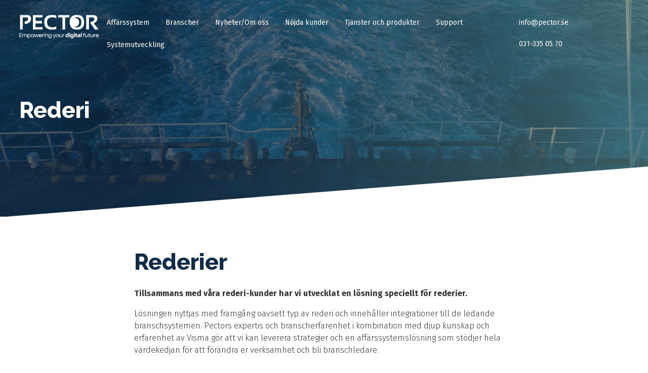

--- FILE ---
content_type: text/html; charset=UTF-8
request_url: https://www.pector.se/rederier/
body_size: 17120
content:
<!DOCTYPE html>
<html class="no-js" dir="ltr" lang="sv-SE">
<head>
	<meta charset="UTF-8">
<script type="text/javascript">
/* <![CDATA[ */
var gform;gform||(document.addEventListener("gform_main_scripts_loaded",function(){gform.scriptsLoaded=!0}),document.addEventListener("gform/theme/scripts_loaded",function(){gform.themeScriptsLoaded=!0}),window.addEventListener("DOMContentLoaded",function(){gform.domLoaded=!0}),gform={domLoaded:!1,scriptsLoaded:!1,themeScriptsLoaded:!1,isFormEditor:()=>"function"==typeof InitializeEditor,callIfLoaded:function(o){return!(!gform.domLoaded||!gform.scriptsLoaded||!gform.themeScriptsLoaded&&!gform.isFormEditor()||(gform.isFormEditor()&&console.warn("The use of gform.initializeOnLoaded() is deprecated in the form editor context and will be removed in Gravity Forms 3.1."),o(),0))},initializeOnLoaded:function(o){gform.callIfLoaded(o)||(document.addEventListener("gform_main_scripts_loaded",()=>{gform.scriptsLoaded=!0,gform.callIfLoaded(o)}),document.addEventListener("gform/theme/scripts_loaded",()=>{gform.themeScriptsLoaded=!0,gform.callIfLoaded(o)}),window.addEventListener("DOMContentLoaded",()=>{gform.domLoaded=!0,gform.callIfLoaded(o)}))},hooks:{action:{},filter:{}},addAction:function(o,r,e,t){gform.addHook("action",o,r,e,t)},addFilter:function(o,r,e,t){gform.addHook("filter",o,r,e,t)},doAction:function(o){gform.doHook("action",o,arguments)},applyFilters:function(o){return gform.doHook("filter",o,arguments)},removeAction:function(o,r){gform.removeHook("action",o,r)},removeFilter:function(o,r,e){gform.removeHook("filter",o,r,e)},addHook:function(o,r,e,t,n){null==gform.hooks[o][r]&&(gform.hooks[o][r]=[]);var d=gform.hooks[o][r];null==n&&(n=r+"_"+d.length),gform.hooks[o][r].push({tag:n,callable:e,priority:t=null==t?10:t})},doHook:function(r,o,e){var t;if(e=Array.prototype.slice.call(e,1),null!=gform.hooks[r][o]&&((o=gform.hooks[r][o]).sort(function(o,r){return o.priority-r.priority}),o.forEach(function(o){"function"!=typeof(t=o.callable)&&(t=window[t]),"action"==r?t.apply(null,e):e[0]=t.apply(null,e)})),"filter"==r)return e[0]},removeHook:function(o,r,t,n){var e;null!=gform.hooks[o][r]&&(e=(e=gform.hooks[o][r]).filter(function(o,r,e){return!!(null!=n&&n!=o.tag||null!=t&&t!=o.priority)}),gform.hooks[o][r]=e)}});
/* ]]> */
</script>

	<meta name="viewport" content="width=device-width, initial-scale=1, maximum-scale=1.0, user-scalable=no">
	<meta http-equiv="Content-Type" content="text/html; charset=UTF-8">
	<meta http-equiv="X-UA-Compatible" content="IE=edge,chrome=1">

    <script nowprocket>
	window.dataLayer = window.dataLayer || [];
	function gtag(){ dataLayer.push(arguments); }
	
	gtag('consent', 'default', {
	'ad_storage': 'denied',
	'ad_user_data': 'denied',
	'ad_personalization': 'denied',
	'analytics_storage': 'denied',
	'wait_for_update': 500
	});

	gtag('set', 'ads_data_redaction', true);
	</script>

    <script nowprocket id="CookieConsent" src="https://policy.app.cookieinformation.com/uc.js"
    data-culture="SV" data-gcm-version="2.0" type="text/javascript"></script>
    
	<link rel="profile" href="https://gmpg.org/xfn/11">
	<link rel="pingback" href="https://www.pector.se/xmlrpc.php">
	<meta name=”facebook-domain-verification” content=”gaqprwlaieyh4lev3opknmnb0m5gyx” />
	<link rel="preconnect" href="https://fonts.googleapis.com">
	<link rel="preconnect" href="https://fonts.gstatic.com" crossorigin>
	

    <!-- Google Tag Manager -->
    <script>(function(w,d,s,l,i){w[l]=w[l]||[];w[l].push({'gtm.start':
    new Date().getTime(),event:'gtm.js'});var f=d.getElementsByTagName(s)[0],
    j=d.createElement(s),dl=l!='dataLayer'?'&l='+l:'';j.async=true;j.src=
    'https://www.googletagmanager.com/gtm.js?id='+i+dl;f.parentNode.insertBefore(j,f);
    })(window,document,'script','dataLayer','GTM-TQD7BRL');</script>
    <!-- End Google Tag Manager -->

   <!-- Leadfeeder -->
   <script>
        window.addEventListener('CookieInformationConsentGiven', function(event) {
            if (CookieInformation.getConsentGivenFor('cookie_cat_marketing')) {
                (function(ss,ex){ window.ldfdr=window.ldfdr||function(){(ldfdr._q=ldfdr._q||[]).push([].slice.call(arguments));}; (function(d,s){ fs=d.getElementsByTagName(s)[0]; function ce(src){ var cs=d.createElement(s); cs.src=src; cs.async=1; fs.parentNode.insertBefore(cs,fs); }; ce('https://sc.lfeeder.com/lftracker_v1_'+ss+(ex?'_'+ex:'')+'.js'); })(document,'script'); })('ywVkO4XW6ox7Z6Bj');
            }
        }, false); 
    </script>
    <!-- End Leadfeeder -->

		
	<meta name='robots' content='index, follow, max-image-preview:large, max-snippet:-1, max-video-preview:-1' />

	<!-- This site is optimized with the Yoast SEO plugin v26.7 - https://yoast.com/wordpress/plugins/seo/ -->
	<title>Rederier | Ekonomisystem | Branschlösning | Integration</title>
<link crossorigin data-rocket-preconnect href="https://sc.lfeeder.com" rel="preconnect">
<link crossorigin data-rocket-preconnect href="https://www.googletagmanager.com" rel="preconnect">
<link crossorigin data-rocket-preconnect href="https://policy.app.cookieinformation.com" rel="preconnect">
<link crossorigin data-rocket-preconnect href="https://fonts.googleapis.com" rel="preconnect">
<link crossorigin data-rocket-preconnect href="https://s7.addthis.com" rel="preconnect">
<link data-rocket-preload as="style" href="https://fonts.googleapis.com/css2?family=Fira+Sans:wght@300;400;500;700&#038;family=Raleway:wght@800&#038;display=swap" rel="preload">
<link href="https://fonts.googleapis.com/css2?family=Fira+Sans:wght@300;400;500;700&#038;family=Raleway:wght@800&#038;display=swap" media="print" onload="this.media=&#039;all&#039;" rel="stylesheet">
<noscript><link rel="stylesheet" href="https://fonts.googleapis.com/css2?family=Fira+Sans:wght@300;400;500;700&#038;family=Raleway:wght@800&#038;display=swap"></noscript><link rel="preload" data-rocket-preload as="image" href="https://www.pector.se/wp-content/uploads/2022/02/Copy-of-Unnamed-Design-8.png" fetchpriority="high">
	<meta name="description" content="Tillsammans med våra rederi-kunder har vi utvecklat en lösning speciellt för rederier | www.pector.se | Vismapartner" />
	<link rel="canonical" href="https://www.pector.se/rederier/" />
	<meta property="og:locale" content="sv_SE" />
	<meta property="og:type" content="article" />
	<meta property="og:title" content="Rederier | Ekonomisystem | Branschlösning | Integration" />
	<meta property="og:description" content="Tillsammans med våra rederi-kunder har vi utvecklat en lösning speciellt för rederier | www.pector.se | Vismapartner" />
	<meta property="og:url" content="https://www.pector.se/rederier/" />
	<meta property="og:site_name" content="Pector" />
	<meta property="article:publisher" content="https://www.facebook.com/PectorAB/" />
	<meta property="article:modified_time" content="2022-02-25T08:44:06+00:00" />
	<meta property="og:image" content="https://www.pector.se/wp-content/uploads/2022/02/Copy-of-Unnamed-Design-8.png" />
	<meta property="og:image:width" content="1800" />
	<meta property="og:image:height" content="675" />
	<meta property="og:image:type" content="image/png" />
	<meta name="twitter:card" content="summary_large_image" />
	<script type="application/ld+json" class="yoast-schema-graph">{"@context":"https://schema.org","@graph":[{"@type":"WebPage","@id":"https://www.pector.se/rederier/","url":"https://www.pector.se/rederier/","name":"Rederier | Ekonomisystem | Branschlösning | Integration","isPartOf":{"@id":"https://www.pector.se/#website"},"primaryImageOfPage":{"@id":"https://www.pector.se/rederier/#primaryimage"},"image":{"@id":"https://www.pector.se/rederier/#primaryimage"},"thumbnailUrl":"https://www.pector.se/wp-content/uploads/2022/02/Copy-of-Unnamed-Design-8.png","datePublished":"2020-09-22T13:27:21+00:00","dateModified":"2022-02-25T08:44:06+00:00","description":"Tillsammans med våra rederi-kunder har vi utvecklat en lösning speciellt för rederier | www.pector.se | Vismapartner","breadcrumb":{"@id":"https://www.pector.se/rederier/#breadcrumb"},"inLanguage":"sv-SE","potentialAction":[{"@type":"ReadAction","target":["https://www.pector.se/rederier/"]}]},{"@type":"ImageObject","inLanguage":"sv-SE","@id":"https://www.pector.se/rederier/#primaryimage","url":"https://www.pector.se/wp-content/uploads/2022/02/Copy-of-Unnamed-Design-8.png","contentUrl":"https://www.pector.se/wp-content/uploads/2022/02/Copy-of-Unnamed-Design-8.png","width":1800,"height":675,"caption":"affärssystem rederier"},{"@type":"BreadcrumbList","@id":"https://www.pector.se/rederier/#breadcrumb","itemListElement":[{"@type":"ListItem","position":1,"name":"Hem","item":"https://www.pector.se/"},{"@type":"ListItem","position":2,"name":"Rederi"}]},{"@type":"WebSite","@id":"https://www.pector.se/#website","url":"https://www.pector.se/","name":"Pector","description":"Empowering your digital future","publisher":{"@id":"https://www.pector.se/#organization"},"potentialAction":[{"@type":"SearchAction","target":{"@type":"EntryPoint","urlTemplate":"https://www.pector.se/?s={search_term_string}"},"query-input":{"@type":"PropertyValueSpecification","valueRequired":true,"valueName":"search_term_string"}}],"inLanguage":"sv-SE"},{"@type":"Organization","@id":"https://www.pector.se/#organization","name":"Pector AB","url":"https://www.pector.se/","logo":{"@type":"ImageObject","inLanguage":"sv-SE","@id":"https://www.pector.se/#/schema/logo/image/","url":"https://www.pector.se/wp-content/uploads/2017/09/pector1.jpg","contentUrl":"https://www.pector.se/wp-content/uploads/2017/09/pector1.jpg","width":548,"height":121,"caption":"Pector AB"},"image":{"@id":"https://www.pector.se/#/schema/logo/image/"},"sameAs":["https://www.facebook.com/PectorAB/","https://www.linkedin.com/company/pector-ab/"]}]}</script>
	<!-- / Yoast SEO plugin. -->


<link href='https://fonts.gstatic.com' crossorigin rel='preconnect' />
<link rel="alternate" type="application/rss+xml" title="Pector &raquo; Webbflöde" href="https://www.pector.se/feed/" />
<link rel="alternate" type="application/rss+xml" title="Pector &raquo; Kommentarsflöde" href="https://www.pector.se/comments/feed/" />
<link rel="alternate" title="oEmbed (JSON)" type="application/json+oembed" href="https://www.pector.se/wp-json/oembed/1.0/embed?url=https%3A%2F%2Fwww.pector.se%2Frederier%2F" />
<link rel="alternate" title="oEmbed (XML)" type="text/xml+oembed" href="https://www.pector.se/wp-json/oembed/1.0/embed?url=https%3A%2F%2Fwww.pector.se%2Frederier%2F&#038;format=xml" />
<style id='wp-img-auto-sizes-contain-inline-css' type='text/css'>
img:is([sizes=auto i],[sizes^="auto," i]){contain-intrinsic-size:3000px 1500px}
/*# sourceURL=wp-img-auto-sizes-contain-inline-css */
</style>
<style id='wp-block-library-inline-css' type='text/css'>
:root{--wp-block-synced-color:#7a00df;--wp-block-synced-color--rgb:122,0,223;--wp-bound-block-color:var(--wp-block-synced-color);--wp-editor-canvas-background:#ddd;--wp-admin-theme-color:#007cba;--wp-admin-theme-color--rgb:0,124,186;--wp-admin-theme-color-darker-10:#006ba1;--wp-admin-theme-color-darker-10--rgb:0,107,160.5;--wp-admin-theme-color-darker-20:#005a87;--wp-admin-theme-color-darker-20--rgb:0,90,135;--wp-admin-border-width-focus:2px}@media (min-resolution:192dpi){:root{--wp-admin-border-width-focus:1.5px}}.wp-element-button{cursor:pointer}:root .has-very-light-gray-background-color{background-color:#eee}:root .has-very-dark-gray-background-color{background-color:#313131}:root .has-very-light-gray-color{color:#eee}:root .has-very-dark-gray-color{color:#313131}:root .has-vivid-green-cyan-to-vivid-cyan-blue-gradient-background{background:linear-gradient(135deg,#00d084,#0693e3)}:root .has-purple-crush-gradient-background{background:linear-gradient(135deg,#34e2e4,#4721fb 50%,#ab1dfe)}:root .has-hazy-dawn-gradient-background{background:linear-gradient(135deg,#faaca8,#dad0ec)}:root .has-subdued-olive-gradient-background{background:linear-gradient(135deg,#fafae1,#67a671)}:root .has-atomic-cream-gradient-background{background:linear-gradient(135deg,#fdd79a,#004a59)}:root .has-nightshade-gradient-background{background:linear-gradient(135deg,#330968,#31cdcf)}:root .has-midnight-gradient-background{background:linear-gradient(135deg,#020381,#2874fc)}:root{--wp--preset--font-size--normal:16px;--wp--preset--font-size--huge:42px}.has-regular-font-size{font-size:1em}.has-larger-font-size{font-size:2.625em}.has-normal-font-size{font-size:var(--wp--preset--font-size--normal)}.has-huge-font-size{font-size:var(--wp--preset--font-size--huge)}.has-text-align-center{text-align:center}.has-text-align-left{text-align:left}.has-text-align-right{text-align:right}.has-fit-text{white-space:nowrap!important}#end-resizable-editor-section{display:none}.aligncenter{clear:both}.items-justified-left{justify-content:flex-start}.items-justified-center{justify-content:center}.items-justified-right{justify-content:flex-end}.items-justified-space-between{justify-content:space-between}.screen-reader-text{border:0;clip-path:inset(50%);height:1px;margin:-1px;overflow:hidden;padding:0;position:absolute;width:1px;word-wrap:normal!important}.screen-reader-text:focus{background-color:#ddd;clip-path:none;color:#444;display:block;font-size:1em;height:auto;left:5px;line-height:normal;padding:15px 23px 14px;text-decoration:none;top:5px;width:auto;z-index:100000}html :where(.has-border-color){border-style:solid}html :where([style*=border-top-color]){border-top-style:solid}html :where([style*=border-right-color]){border-right-style:solid}html :where([style*=border-bottom-color]){border-bottom-style:solid}html :where([style*=border-left-color]){border-left-style:solid}html :where([style*=border-width]){border-style:solid}html :where([style*=border-top-width]){border-top-style:solid}html :where([style*=border-right-width]){border-right-style:solid}html :where([style*=border-bottom-width]){border-bottom-style:solid}html :where([style*=border-left-width]){border-left-style:solid}html :where(img[class*=wp-image-]){height:auto;max-width:100%}:where(figure){margin:0 0 1em}html :where(.is-position-sticky){--wp-admin--admin-bar--position-offset:var(--wp-admin--admin-bar--height,0px)}@media screen and (max-width:600px){html :where(.is-position-sticky){--wp-admin--admin-bar--position-offset:0px}}

/*# sourceURL=wp-block-library-inline-css */
</style><style id='global-styles-inline-css' type='text/css'>
:root{--wp--preset--aspect-ratio--square: 1;--wp--preset--aspect-ratio--4-3: 4/3;--wp--preset--aspect-ratio--3-4: 3/4;--wp--preset--aspect-ratio--3-2: 3/2;--wp--preset--aspect-ratio--2-3: 2/3;--wp--preset--aspect-ratio--16-9: 16/9;--wp--preset--aspect-ratio--9-16: 9/16;--wp--preset--color--black: #000000;--wp--preset--color--cyan-bluish-gray: #abb8c3;--wp--preset--color--white: #ffffff;--wp--preset--color--pale-pink: #f78da7;--wp--preset--color--vivid-red: #cf2e2e;--wp--preset--color--luminous-vivid-orange: #ff6900;--wp--preset--color--luminous-vivid-amber: #fcb900;--wp--preset--color--light-green-cyan: #7bdcb5;--wp--preset--color--vivid-green-cyan: #00d084;--wp--preset--color--pale-cyan-blue: #8ed1fc;--wp--preset--color--vivid-cyan-blue: #0693e3;--wp--preset--color--vivid-purple: #9b51e0;--wp--preset--gradient--vivid-cyan-blue-to-vivid-purple: linear-gradient(135deg,rgb(6,147,227) 0%,rgb(155,81,224) 100%);--wp--preset--gradient--light-green-cyan-to-vivid-green-cyan: linear-gradient(135deg,rgb(122,220,180) 0%,rgb(0,208,130) 100%);--wp--preset--gradient--luminous-vivid-amber-to-luminous-vivid-orange: linear-gradient(135deg,rgb(252,185,0) 0%,rgb(255,105,0) 100%);--wp--preset--gradient--luminous-vivid-orange-to-vivid-red: linear-gradient(135deg,rgb(255,105,0) 0%,rgb(207,46,46) 100%);--wp--preset--gradient--very-light-gray-to-cyan-bluish-gray: linear-gradient(135deg,rgb(238,238,238) 0%,rgb(169,184,195) 100%);--wp--preset--gradient--cool-to-warm-spectrum: linear-gradient(135deg,rgb(74,234,220) 0%,rgb(151,120,209) 20%,rgb(207,42,186) 40%,rgb(238,44,130) 60%,rgb(251,105,98) 80%,rgb(254,248,76) 100%);--wp--preset--gradient--blush-light-purple: linear-gradient(135deg,rgb(255,206,236) 0%,rgb(152,150,240) 100%);--wp--preset--gradient--blush-bordeaux: linear-gradient(135deg,rgb(254,205,165) 0%,rgb(254,45,45) 50%,rgb(107,0,62) 100%);--wp--preset--gradient--luminous-dusk: linear-gradient(135deg,rgb(255,203,112) 0%,rgb(199,81,192) 50%,rgb(65,88,208) 100%);--wp--preset--gradient--pale-ocean: linear-gradient(135deg,rgb(255,245,203) 0%,rgb(182,227,212) 50%,rgb(51,167,181) 100%);--wp--preset--gradient--electric-grass: linear-gradient(135deg,rgb(202,248,128) 0%,rgb(113,206,126) 100%);--wp--preset--gradient--midnight: linear-gradient(135deg,rgb(2,3,129) 0%,rgb(40,116,252) 100%);--wp--preset--font-size--small: 13px;--wp--preset--font-size--medium: 20px;--wp--preset--font-size--large: 36px;--wp--preset--font-size--x-large: 42px;--wp--preset--spacing--20: 0.44rem;--wp--preset--spacing--30: 0.67rem;--wp--preset--spacing--40: 1rem;--wp--preset--spacing--50: 1.5rem;--wp--preset--spacing--60: 2.25rem;--wp--preset--spacing--70: 3.38rem;--wp--preset--spacing--80: 5.06rem;--wp--preset--shadow--natural: 6px 6px 9px rgba(0, 0, 0, 0.2);--wp--preset--shadow--deep: 12px 12px 50px rgba(0, 0, 0, 0.4);--wp--preset--shadow--sharp: 6px 6px 0px rgba(0, 0, 0, 0.2);--wp--preset--shadow--outlined: 6px 6px 0px -3px rgb(255, 255, 255), 6px 6px rgb(0, 0, 0);--wp--preset--shadow--crisp: 6px 6px 0px rgb(0, 0, 0);}:where(.is-layout-flex){gap: 0.5em;}:where(.is-layout-grid){gap: 0.5em;}body .is-layout-flex{display: flex;}.is-layout-flex{flex-wrap: wrap;align-items: center;}.is-layout-flex > :is(*, div){margin: 0;}body .is-layout-grid{display: grid;}.is-layout-grid > :is(*, div){margin: 0;}:where(.wp-block-columns.is-layout-flex){gap: 2em;}:where(.wp-block-columns.is-layout-grid){gap: 2em;}:where(.wp-block-post-template.is-layout-flex){gap: 1.25em;}:where(.wp-block-post-template.is-layout-grid){gap: 1.25em;}.has-black-color{color: var(--wp--preset--color--black) !important;}.has-cyan-bluish-gray-color{color: var(--wp--preset--color--cyan-bluish-gray) !important;}.has-white-color{color: var(--wp--preset--color--white) !important;}.has-pale-pink-color{color: var(--wp--preset--color--pale-pink) !important;}.has-vivid-red-color{color: var(--wp--preset--color--vivid-red) !important;}.has-luminous-vivid-orange-color{color: var(--wp--preset--color--luminous-vivid-orange) !important;}.has-luminous-vivid-amber-color{color: var(--wp--preset--color--luminous-vivid-amber) !important;}.has-light-green-cyan-color{color: var(--wp--preset--color--light-green-cyan) !important;}.has-vivid-green-cyan-color{color: var(--wp--preset--color--vivid-green-cyan) !important;}.has-pale-cyan-blue-color{color: var(--wp--preset--color--pale-cyan-blue) !important;}.has-vivid-cyan-blue-color{color: var(--wp--preset--color--vivid-cyan-blue) !important;}.has-vivid-purple-color{color: var(--wp--preset--color--vivid-purple) !important;}.has-black-background-color{background-color: var(--wp--preset--color--black) !important;}.has-cyan-bluish-gray-background-color{background-color: var(--wp--preset--color--cyan-bluish-gray) !important;}.has-white-background-color{background-color: var(--wp--preset--color--white) !important;}.has-pale-pink-background-color{background-color: var(--wp--preset--color--pale-pink) !important;}.has-vivid-red-background-color{background-color: var(--wp--preset--color--vivid-red) !important;}.has-luminous-vivid-orange-background-color{background-color: var(--wp--preset--color--luminous-vivid-orange) !important;}.has-luminous-vivid-amber-background-color{background-color: var(--wp--preset--color--luminous-vivid-amber) !important;}.has-light-green-cyan-background-color{background-color: var(--wp--preset--color--light-green-cyan) !important;}.has-vivid-green-cyan-background-color{background-color: var(--wp--preset--color--vivid-green-cyan) !important;}.has-pale-cyan-blue-background-color{background-color: var(--wp--preset--color--pale-cyan-blue) !important;}.has-vivid-cyan-blue-background-color{background-color: var(--wp--preset--color--vivid-cyan-blue) !important;}.has-vivid-purple-background-color{background-color: var(--wp--preset--color--vivid-purple) !important;}.has-black-border-color{border-color: var(--wp--preset--color--black) !important;}.has-cyan-bluish-gray-border-color{border-color: var(--wp--preset--color--cyan-bluish-gray) !important;}.has-white-border-color{border-color: var(--wp--preset--color--white) !important;}.has-pale-pink-border-color{border-color: var(--wp--preset--color--pale-pink) !important;}.has-vivid-red-border-color{border-color: var(--wp--preset--color--vivid-red) !important;}.has-luminous-vivid-orange-border-color{border-color: var(--wp--preset--color--luminous-vivid-orange) !important;}.has-luminous-vivid-amber-border-color{border-color: var(--wp--preset--color--luminous-vivid-amber) !important;}.has-light-green-cyan-border-color{border-color: var(--wp--preset--color--light-green-cyan) !important;}.has-vivid-green-cyan-border-color{border-color: var(--wp--preset--color--vivid-green-cyan) !important;}.has-pale-cyan-blue-border-color{border-color: var(--wp--preset--color--pale-cyan-blue) !important;}.has-vivid-cyan-blue-border-color{border-color: var(--wp--preset--color--vivid-cyan-blue) !important;}.has-vivid-purple-border-color{border-color: var(--wp--preset--color--vivid-purple) !important;}.has-vivid-cyan-blue-to-vivid-purple-gradient-background{background: var(--wp--preset--gradient--vivid-cyan-blue-to-vivid-purple) !important;}.has-light-green-cyan-to-vivid-green-cyan-gradient-background{background: var(--wp--preset--gradient--light-green-cyan-to-vivid-green-cyan) !important;}.has-luminous-vivid-amber-to-luminous-vivid-orange-gradient-background{background: var(--wp--preset--gradient--luminous-vivid-amber-to-luminous-vivid-orange) !important;}.has-luminous-vivid-orange-to-vivid-red-gradient-background{background: var(--wp--preset--gradient--luminous-vivid-orange-to-vivid-red) !important;}.has-very-light-gray-to-cyan-bluish-gray-gradient-background{background: var(--wp--preset--gradient--very-light-gray-to-cyan-bluish-gray) !important;}.has-cool-to-warm-spectrum-gradient-background{background: var(--wp--preset--gradient--cool-to-warm-spectrum) !important;}.has-blush-light-purple-gradient-background{background: var(--wp--preset--gradient--blush-light-purple) !important;}.has-blush-bordeaux-gradient-background{background: var(--wp--preset--gradient--blush-bordeaux) !important;}.has-luminous-dusk-gradient-background{background: var(--wp--preset--gradient--luminous-dusk) !important;}.has-pale-ocean-gradient-background{background: var(--wp--preset--gradient--pale-ocean) !important;}.has-electric-grass-gradient-background{background: var(--wp--preset--gradient--electric-grass) !important;}.has-midnight-gradient-background{background: var(--wp--preset--gradient--midnight) !important;}.has-small-font-size{font-size: var(--wp--preset--font-size--small) !important;}.has-medium-font-size{font-size: var(--wp--preset--font-size--medium) !important;}.has-large-font-size{font-size: var(--wp--preset--font-size--large) !important;}.has-x-large-font-size{font-size: var(--wp--preset--font-size--x-large) !important;}
/*# sourceURL=global-styles-inline-css */
</style>

<style id='classic-theme-styles-inline-css' type='text/css'>
/*! This file is auto-generated */
.wp-block-button__link{color:#fff;background-color:#32373c;border-radius:9999px;box-shadow:none;text-decoration:none;padding:calc(.667em + 2px) calc(1.333em + 2px);font-size:1.125em}.wp-block-file__button{background:#32373c;color:#fff;text-decoration:none}
/*# sourceURL=/wp-includes/css/classic-themes.min.css */
</style>
<link rel='stylesheet' id='select2-css' href='https://www.pector.se/wp-content/plugins/beautiful-taxonomy-filters/public/css/select2.min.css?ver=2.4.3' type='text/css' media='all' />
<link rel='stylesheet' id='beautiful-taxonomy-filters-basic-css' href='https://www.pector.se/wp-content/plugins/beautiful-taxonomy-filters/public/css/beautiful-taxonomy-filters-base.min.css?ver=2.4.3' type='text/css' media='all' />
<link rel='stylesheet' id='fraga-konsulten-css' href='https://www.pector.se/wp-content/plugins/fraga-konsulten/public/css/fraga-konsulten-public.css?ver=1.0.0' type='text/css' media='all' />
<link rel='stylesheet' id='pector-functionality-css' href='https://www.pector.se/wp-content/plugins/pector-functionality/public/css/pector-functionality-public.css?ver=1.0.0' type='text/css' media='all' />
<link data-minify="1" rel='stylesheet' id='style-css' href='https://www.pector.se/wp-content/cache/min/1/wp-content/themes/sceleton/style.css?ver=1767619783' type='text/css' media='all' />
<link rel='stylesheet' id='gforms_reset_css-css' href='https://www.pector.se/wp-content/plugins/gravityforms/legacy/css/formreset.min.css?ver=2.9.25' type='text/css' media='all' />
<link rel='stylesheet' id='gforms_formsmain_css-css' href='https://www.pector.se/wp-content/plugins/gravityforms/legacy/css/formsmain.min.css?ver=2.9.25' type='text/css' media='all' />
<link rel='stylesheet' id='gforms_ready_class_css-css' href='https://www.pector.se/wp-content/plugins/gravityforms/legacy/css/readyclass.min.css?ver=2.9.25' type='text/css' media='all' />
<link rel='stylesheet' id='gforms_browsers_css-css' href='https://www.pector.se/wp-content/plugins/gravityforms/legacy/css/browsers.min.css?ver=2.9.25' type='text/css' media='all' />
<style id='rocket-lazyload-inline-css' type='text/css'>
.rll-youtube-player{position:relative;padding-bottom:56.23%;height:0;overflow:hidden;max-width:100%;}.rll-youtube-player:focus-within{outline: 2px solid currentColor;outline-offset: 5px;}.rll-youtube-player iframe{position:absolute;top:0;left:0;width:100%;height:100%;z-index:100;background:0 0}.rll-youtube-player img{bottom:0;display:block;left:0;margin:auto;max-width:100%;width:100%;position:absolute;right:0;top:0;border:none;height:auto;-webkit-transition:.4s all;-moz-transition:.4s all;transition:.4s all}.rll-youtube-player img:hover{-webkit-filter:brightness(75%)}.rll-youtube-player .play{height:100%;width:100%;left:0;top:0;position:absolute;background:url(https://www.pector.se/wp-content/plugins/wp-rocket/assets/img/youtube.png) no-repeat center;background-color: transparent !important;cursor:pointer;border:none;}
/*# sourceURL=rocket-lazyload-inline-css */
</style>
<script type="text/javascript" src="https://www.pector.se/wp-includes/js/jquery/jquery.min.js?ver=3.7.1" id="jquery-core-js" data-rocket-defer defer></script>
<script type="text/javascript" src="https://www.pector.se/wp-includes/js/jquery/jquery-migrate.min.js?ver=3.4.1" id="jquery-migrate-js" data-rocket-defer defer></script>
<script data-minify="1" type="text/javascript" src="https://www.pector.se/wp-content/cache/min/1/wp-content/plugins/fraga-konsulten/public/js/fraga-konsulten-public.js?ver=1767619783" id="fraga-konsulten-js" data-rocket-defer defer></script>
<script data-minify="1" type="text/javascript" src="https://www.pector.se/wp-content/cache/min/1/wp-content/plugins/pector-functionality/public/js/pector-functionality-public.js?ver=1767619783" id="pector-functionality-js" data-rocket-defer defer></script>
<script async type="text/javascript" src="https://www.pector.se/wp-content/themes/sceleton/includes/js/picturefill.min.js?ver=6.9" id="picturefill-js"></script>
<script type="text/javascript" defer='defer' src="https://www.pector.se/wp-content/plugins/gravityforms/js/jquery.json.min.js?ver=2.9.25" id="gform_json-js"></script>
<script type="text/javascript" id="gform_gravityforms-js-extra">
/* <![CDATA[ */
var gf_global = {"gf_currency_config":{"name":"Amerikanska dollar","symbol_left":"$","symbol_right":"","symbol_padding":"","thousand_separator":",","decimal_separator":".","decimals":2,"code":"USD"},"base_url":"https://www.pector.se/wp-content/plugins/gravityforms","number_formats":[],"spinnerUrl":"https://www.pector.se/wp-content/plugins/gravityforms/images/spinner.svg","version_hash":"f8e2b2f4b05eeac66adb0e4d3fb779f2","strings":{"newRowAdded":"Ny rad har lagts till.","rowRemoved":"Raden har tagits bort","formSaved":"Formul\u00e4ret har sparats.  Inneh\u00e5llet inneh\u00e5ller l\u00e4nken f\u00f6r att h\u00e4mta tillbaka och fylla i formul\u00e4ret."}};
var gform_i18n = {"datepicker":{"days":{"monday":"M\u00e5","tuesday":"Ti","wednesday":"On","thursday":"To","friday":"Fr","saturday":"L\u00f6","sunday":"S\u00f6"},"months":{"january":"Januari","february":"Februari","march":"Mars","april":"April","may":"Maj","june":"Juni","july":"Juli","august":"Augusti","september":"September","october":"Oktober","november":"November","december":"December"},"firstDay":1,"iconText":"V\u00e4lj datum"}};
var gf_legacy_multi = {"4":"1"};
var gform_gravityforms = {"strings":{"invalid_file_extension":"Denna filtyp \u00e4r inte till\u00e5ten. Filen m\u00e5ste vara i n\u00e5got av f\u00f6ljande format:","delete_file":"Ta bort denna fil","in_progress":"p\u00e5g\u00e5ende","file_exceeds_limit":"Filen \u00f6verskrider storleksbegr\u00e4nsningen","illegal_extension":"Denna filtyp \u00e4r inte till\u00e5ten.","max_reached":"Maximalt antal filer har n\u00e5tts","unknown_error":"Ett problem intr\u00e4ffade n\u00e4r filen skulle sparas p\u00e5 servern","currently_uploading":"V\u00e4nta tills uppladdningen \u00e4r klar","cancel":"Avbryt","cancel_upload":"Avbryta denna uppladdning","cancelled":"Avbruten","error":"Fel","message":"Meddelande"},"vars":{"images_url":"https://www.pector.se/wp-content/plugins/gravityforms/images"}};
//# sourceURL=gform_gravityforms-js-extra
/* ]]> */
</script>
<script type="text/javascript" id="gform_gravityforms-js-before">
/* <![CDATA[ */

//# sourceURL=gform_gravityforms-js-before
/* ]]> */
</script>
<script type="text/javascript" defer='defer' src="https://www.pector.se/wp-content/plugins/gravityforms/js/gravityforms.min.js?ver=2.9.25" id="gform_gravityforms-js"></script>
<script type="text/javascript" id="gform_conditional_logic-js-extra">
/* <![CDATA[ */
var gf_legacy = {"is_legacy":"1"};
//# sourceURL=gform_conditional_logic-js-extra
/* ]]> */
</script>
<script type="text/javascript" defer='defer' src="https://www.pector.se/wp-content/plugins/gravityforms/js/conditional_logic.min.js?ver=2.9.25" id="gform_conditional_logic-js"></script>
<script type="text/javascript" defer='defer' src="https://www.pector.se/wp-content/plugins/gravityforms/assets/js/dist/utils.min.js?ver=48a3755090e76a154853db28fc254681" id="gform_gravityforms_utils-js"></script>
<link rel="https://api.w.org/" href="https://www.pector.se/wp-json/" /><link rel="alternate" title="JSON" type="application/json" href="https://www.pector.se/wp-json/wp/v2/pages/6571" /><link rel="EditURI" type="application/rsd+xml" title="RSD" href="https://www.pector.se/xmlrpc.php?rsd" />
<meta name="generator" content="WordPress 6.9" />
<link rel='shortlink' href='https://www.pector.se/?p=6571' />
<script>(function(ss,ex){ window.ldfdr=window.ldfdr||function(){(ldfdr._q=ldfdr._q||[]).push([].slice.call(arguments));};(function(d,s){ fs=d.getElementsByTagName(s)[0]; function ce(src){ var cs=d.createElement(s); cs.src=src; cs.async=1; fs.parentNode.insertBefore(cs,fs); };ce('https://sc.lfeeder.com/lftracker_v1_'+ss+(ex?'_'+ex:'')+'.js'); })(document,'script'); })('kn9Eq4RJgOj4RlvP');</script><link rel="icon" href="https://www.pector.se/wp-content/uploads/2017/04/favicon.png" sizes="32x32" />
<link rel="icon" href="https://www.pector.se/wp-content/uploads/2017/04/favicon.png" sizes="192x192" />
<link rel="apple-touch-icon" href="https://www.pector.se/wp-content/uploads/2017/04/favicon.png" />
<meta name="msapplication-TileImage" content="https://www.pector.se/wp-content/uploads/2017/04/favicon.png" />
<noscript><style id="rocket-lazyload-nojs-css">.rll-youtube-player, [data-lazy-src]{display:none !important;}</style></noscript>    <script data-minify="1" src="https://www.pector.se/wp-content/cache/min/1/ajax/libs/jquery/3.5.1/jquery.min.js?ver=1767619785" data-rocket-defer defer></script>
<meta name="generator" content="WP Rocket 3.19.4" data-wpr-features="wpr_defer_js wpr_minify_js wpr_lazyload_images wpr_lazyload_iframes wpr_preconnect_external_domains wpr_oci wpr_image_dimensions wpr_minify_css wpr_desktop" /></head>

<body data-rsssl=1 class="wp-singular page-template-default page page-id-6571 wp-theme-sceleton">

    <!-- Google Tag Manager (noscript) -->
    <noscript><iframe src="https://www.googletagmanager.com/ns.html?id=GTM-TQD7BRL"
    height="0" width="0" style="display:none;visibility:hidden"></iframe></noscript>
    <!-- End Google Tag Manager (noscript) -->

	<header  class="header" role="banner">
		<div  class="content-wrapper">
			<a href="https://www.pector.se" class="logotype"><img width="240" height="72" src="https://www.pector.se/wp-content/themes/sceleton/images/logo.png" alt="Pector" /></a>
			
			<a class="icon-menu icon-bars"></a>
			
			<nav class="menu-main" role="navigation">
				<a href="#content" class="screen-reader-text skip-link">Gå vidare till innehåll</a>
				<ul class="menu-main-list clearfix">
                    <li id="menu-item-6909" class="menu-item menu-item-type-custom menu-item-object-custom menu-item-home menu-item-has-children menu-item-6909"><a href="https://www.pector.se">Affärssystem</a><span class="dropdown-arrow"></span>
<ul class="sub-menu">
	<li id="menu-item-18386" class="menu-item menu-item-type-post_type menu-item-object-page menu-item-18386"><a href="https://www.pector.se/vismanet/">Visma Net</a></li>
	<li id="menu-item-13955" class="menu-item menu-item-type-post_type menu-item-object-page menu-item-13955"><a href="https://www.pector.se/business-nxt/">Business NXT</a></li>
	<li id="menu-item-4664" class="menu-item menu-item-type-post_type menu-item-object-page menu-item-4664"><a href="https://www.pector.se/visma-business-affarssystem/">Visma Business</a></li>
</ul>
</li>
<li id="menu-item-6913" class="menu-item menu-item-type-post_type menu-item-object-page menu-item-6913"><a href="https://www.pector.se/branschlosningar/">Branscher</a></li>
<li id="menu-item-8222" class="menu-item menu-item-type-post_type menu-item-object-page menu-item-has-children menu-item-8222"><a href="https://www.pector.se/nyheter/">Nyheter/Om oss</a><span class="dropdown-arrow"></span>
<ul class="sub-menu">
	<li id="menu-item-3416" class="menu-item menu-item-type-post_type menu-item-object-page menu-item-3416"><a href="https://www.pector.se/nyheter/">Nyheter</a></li>
	<li id="menu-item-19227" class="menu-item menu-item-type-post_type menu-item-object-page menu-item-19227"><a href="https://www.pector.se/byta-vismapartner/">Byta Vismapartner</a></li>
	<li id="menu-item-14504" class="menu-item menu-item-type-post_type menu-item-object-page menu-item-14504"><a href="https://www.pector.se/webinar/">Webinar</a></li>
	<li id="menu-item-6914" class="menu-item menu-item-type-post_type menu-item-object-page menu-item-6914"><a href="https://www.pector.se/vismapartner/">Medarbetare</a></li>
	<li id="menu-item-2936" class="menu-item menu-item-type-post_type menu-item-object-page menu-item-2936"><a href="https://www.pector.se/om-oss/">Om Pector</a></li>
</ul>
</li>
<li id="menu-item-4302" class="menu-item menu-item-type-post_type menu-item-object-page menu-item-4302"><a href="https://www.pector.se/kundcase/">Nöjda kunder</a></li>
<li id="menu-item-18786" class="menu-item menu-item-type-post_type menu-item-object-page menu-item-has-children menu-item-18786"><a href="https://www.pector.se/produkter-och-tjanster/">Tjänster och produkter</a><span class="dropdown-arrow"></span>
<ul class="sub-menu">
	<li id="menu-item-15038" class="menu-item menu-item-type-custom menu-item-object-custom menu-item-15038"><a href="https://www.pector.se/produkter-och-tjanster/#tidochprojekt">Tid &#038; Projekt</a></li>
	<li id="menu-item-15041" class="menu-item menu-item-type-custom menu-item-object-custom menu-item-15041"><a href="https://www.pector.se/produkter-och-tjanster/#rapportering">Rapportering &#038; Uppföljning</a></li>
	<li id="menu-item-15044" class="menu-item menu-item-type-custom menu-item-object-custom menu-item-15044"><a href="https://www.pector.se/produkter-och-tjanster/#leverantorsfakturor">Leverantörsfakturor</a></li>
	<li id="menu-item-15047" class="menu-item menu-item-type-custom menu-item-object-custom menu-item-15047"><a href="https://www.pector.se/produkter-och-tjanster/#lonehantering">Lönehantering</a></li>
	<li id="menu-item-15050" class="menu-item menu-item-type-custom menu-item-object-custom menu-item-15050"><a href="https://www.pector.se/produkter-och-tjanster/#logistik">Logistik</a></li>
	<li id="menu-item-19223" class="menu-item menu-item-type-post_type menu-item-object-page menu-item-19223"><a href="https://www.pector.se/vismautbildning/">Utbildningar</a></li>
</ul>
</li>
<li id="menu-item-111" class="support menu-item menu-item-type-post_type menu-item-object-page menu-item-111"><a href="https://www.pector.se/support/">Support</a></li>
<li id="menu-item-19001" class="menu-item menu-item-type-post_type menu-item-object-page menu-item-19001"><a href="https://www.pector.se/systemutveckling/">Systemutveckling</a></li>
				</ul>
			</nav>
			
			<div  class="header-info">
				
								
				
														
					<a href="mailto:info@pector.se">info@pector.se</a>					<a href="tel:031-335 05 70">031-335 05 70</a>							</div>
		</div>
	</header>

	

		
					<section  class="hero" style="background-image:url('https://www.pector.se/wp-content/uploads/2022/02/Copy-of-Unnamed-Design-8.png');">
				<div  class="inner content-wrapper">
					<div  class="textfield">
						<h1>Rederi</h1> 					</div>
				</div>
				<span class="overlay"></span>
			</section>
		
		<div  class="clearfix" id="content">
			<article  class="entry">
				<div  class="abstract">
					<div  class="inner-wrapper clearfix">
						<h1>Rederier</h1>
<p><strong>Tillsammans med våra rederi-kunder har vi utvecklat en lösning speciellt för rederier. </strong></p>
<p>Lösningen nyttjas med framgång oavsett typ av rederi och innehåller integrationer till de ledande branschsystemen. Pectors expertis och branscherfarenhet i kombination med djup kunskap och erfarenhet av Visma gör att vi kan leverera strategier och en affärssystemslösning som stödjer hela värdekedjan för att förändra er verksamhet och bli branschledare.</p>

                <div class='gf_browser_unknown gform_wrapper gform_legacy_markup_wrapper gform-theme--no-framework small_wrapper background_wrapper' data-form-theme='legacy' data-form-index='0' id='gform_wrapper_4' style='display:none'>
                        <div class='gform_heading'>
                            <h3 class="gform_title">Jag vill veta mer</h3>
                            <p class='gform_description'>Kontakta mig</p>
                        </div><form method='post' enctype='multipart/form-data'  id='gform_4' class='small background' action='/rederier/' data-formid='4' novalidate>
                        <div class='gform-body gform_body'><ul id='gform_fields_4' class='gform_fields top_label form_sublabel_below description_below validation_below'><li id="field_4_1" class="gfield gfield--type-text gfield_contains_required field_sublabel_below gfield--no-description field_description_below field_validation_below gfield_visibility_visible"  ><label class='gfield_label gform-field-label' for='input_4_1'>Namn<span class="gfield_required"><span class="gfield_required gfield_required_asterisk">*</span></span></label><div class='ginput_container ginput_container_text'><input name='input_1' id='input_4_1' type='text' value='' class='medium'     aria-required="true" aria-invalid="false"   /></div></li><li id="field_4_14" class="gfield gfield--type-text gfield_contains_required field_sublabel_below gfield--no-description field_description_below field_validation_below gfield_visibility_visible"  ><label class='gfield_label gform-field-label' for='input_4_14'>Företag<span class="gfield_required"><span class="gfield_required gfield_required_asterisk">*</span></span></label><div class='ginput_container ginput_container_text'><input name='input_14' id='input_4_14' type='text' value='' class='medium'     aria-required="true" aria-invalid="false"   /></div></li><li id="field_4_9" class="gfield gfield--type-email gfield_contains_required field_sublabel_below gfield--no-description field_description_below field_validation_below gfield_visibility_visible"  ><label class='gfield_label gform-field-label' for='input_4_9'>E-post<span class="gfield_required"><span class="gfield_required gfield_required_asterisk">*</span></span></label><div class='ginput_container ginput_container_email'>
                            <input name='input_9' id='input_4_9' type='email' value='' class='medium'    aria-required="true" aria-invalid="false"  />
                        </div></li><li id="field_4_13" class="gfield gfield--type-text field_sublabel_below gfield--no-description field_description_below field_validation_below gfield_visibility_visible"  ><label class='gfield_label gform-field-label' for='input_4_13'>Telefonnummer</label><div class='ginput_container ginput_container_text'><input name='input_13' id='input_4_13' type='text' value='' class='medium'      aria-invalid="false"   /></div></li><li id="field_4_12" class="gfield gfield--type-textarea field_sublabel_below gfield--no-description field_description_below field_validation_below gfield_visibility_visible"  ><label class='gfield_label gform-field-label' for='input_4_12'>Meddelande</label><div class='ginput_container ginput_container_textarea'><textarea name='input_12' id='input_4_12' class='textarea medium'      aria-invalid="false"   rows='10' cols='50'></textarea></div></li><li id="field_4_10" class="gfield gfield--type-checkbox gfield--type-choice gfield_contains_required field_sublabel_below gfield--no-description field_description_below field_validation_below gfield_visibility_visible"  ><label class='gfield_label gform-field-label gfield_label_before_complex' >Godkännande av policy<span class="gfield_required"><span class="gfield_required gfield_required_asterisk">*</span></span></label><div class='ginput_container ginput_container_checkbox'><ul class='gfield_checkbox' id='input_4_10'><li class='gchoice gchoice_4_10_1'>
								<input class='gfield-choice-input' name='input_10.1' type='checkbox'  value='Jag har läst och godkänner Pectors &lt;a href=&quot;https://www.pector.se/sa-har-behandlar-pector-dina-personuppgifter/&quot; target=&quot;_blank&quot;&gt;policy&lt;/a&gt; gällande hantering av personuppgifter'  id='choice_4_10_1'   />
								<label for='choice_4_10_1' id='label_4_10_1' class='gform-field-label gform-field-label--type-inline'>Jag har läst och godkänner Pectors <a href="https://www.pector.se/sa-har-behandlar-pector-dina-personuppgifter/" target="_blank">policy</a> gällande hantering av personuppgifter</label>
							</li></ul></div></li></ul></div>
        <div class='gform-footer gform_footer top_label'> <input type='submit' id='gform_submit_button_4' class='gform_button button' onclick='gform.submission.handleButtonClick(this);' data-submission-type='submit' value='Skicka'  /> 
            <input type='hidden' class='gform_hidden' name='gform_submission_method' data-js='gform_submission_method_4' value='postback' />
            <input type='hidden' class='gform_hidden' name='gform_theme' data-js='gform_theme_4' id='gform_theme_4' value='legacy' />
            <input type='hidden' class='gform_hidden' name='gform_style_settings' data-js='gform_style_settings_4' id='gform_style_settings_4' value='[]' />
            <input type='hidden' class='gform_hidden' name='is_submit_4' value='1' />
            <input type='hidden' class='gform_hidden' name='gform_submit' value='4' />
            
            <input type='hidden' class='gform_hidden' name='gform_unique_id' value='' />
            <input type='hidden' class='gform_hidden' name='state_4' value='WyJbXSIsIjAxMjgyZDg4ZWMxM2NkYzMyZjgwN2Q1YWFjNzU2NmMwIl0=' />
            <input type='hidden' autocomplete='off' class='gform_hidden' name='gform_target_page_number_4' id='gform_target_page_number_4' value='0' />
            <input type='hidden' autocomplete='off' class='gform_hidden' name='gform_source_page_number_4' id='gform_source_page_number_4' value='1' />
            <input type='hidden' name='gform_field_values' value='' />
            
        </div>
                        </form>
                        </div><script type="text/javascript">window.addEventListener('DOMContentLoaded', function() {
/* <![CDATA[ */
 gform.initializeOnLoaded( function() {gformInitSpinner( 4, 'https://www.pector.se/wp-content/plugins/gravityforms/images/spinner.svg', true );jQuery('#gform_ajax_frame_4').on('load',function(){var contents = jQuery(this).contents().find('*').html();var is_postback = contents.indexOf('GF_AJAX_POSTBACK') >= 0;if(!is_postback){return;}var form_content = jQuery(this).contents().find('#gform_wrapper_4');var is_confirmation = jQuery(this).contents().find('#gform_confirmation_wrapper_4').length > 0;var is_redirect = contents.indexOf('gformRedirect(){') >= 0;var is_form = form_content.length > 0 && ! is_redirect && ! is_confirmation;var mt = parseInt(jQuery('html').css('margin-top'), 10) + parseInt(jQuery('body').css('margin-top'), 10) + 100;if(is_form){form_content.find('form').css('opacity', 0);jQuery('#gform_wrapper_4').html(form_content.html());if(form_content.hasClass('gform_validation_error')){jQuery('#gform_wrapper_4').addClass('gform_validation_error');} else {jQuery('#gform_wrapper_4').removeClass('gform_validation_error');}setTimeout( function() { /* delay the scroll by 50 milliseconds to fix a bug in chrome */  }, 50 );if(window['gformInitDatepicker']) {gformInitDatepicker();}if(window['gformInitPriceFields']) {gformInitPriceFields();}var current_page = jQuery('#gform_source_page_number_4').val();gformInitSpinner( 4, 'https://www.pector.se/wp-content/plugins/gravityforms/images/spinner.svg', true );jQuery(document).trigger('gform_page_loaded', [4, current_page]);window['gf_submitting_4'] = false;}else if(!is_redirect){var confirmation_content = jQuery(this).contents().find('.GF_AJAX_POSTBACK').html();if(!confirmation_content){confirmation_content = contents;}jQuery('#gform_wrapper_4').replaceWith(confirmation_content);jQuery(document).trigger('gform_confirmation_loaded', [4]);window['gf_submitting_4'] = false;wp.a11y.speak(jQuery('#gform_confirmation_message_4').text());}else{jQuery('#gform_4').append(contents);if(window['gformRedirect']) {gformRedirect();}}jQuery(document).trigger("gform_pre_post_render", [{ formId: "4", currentPage: "current_page", abort: function() { this.preventDefault(); } }]);        if (event && event.defaultPrevented) {                return;        }        const gformWrapperDiv = document.getElementById( "gform_wrapper_4" );        if ( gformWrapperDiv ) {            const visibilitySpan = document.createElement( "span" );            visibilitySpan.id = "gform_visibility_test_4";            gformWrapperDiv.insertAdjacentElement( "afterend", visibilitySpan );        }        const visibilityTestDiv = document.getElementById( "gform_visibility_test_4" );        let postRenderFired = false;        function triggerPostRender() {            if ( postRenderFired ) {                return;            }            postRenderFired = true;            gform.core.triggerPostRenderEvents( 4, current_page );            if ( visibilityTestDiv ) {                visibilityTestDiv.parentNode.removeChild( visibilityTestDiv );            }        }        function debounce( func, wait, immediate ) {            var timeout;            return function() {                var context = this, args = arguments;                var later = function() {                    timeout = null;                    if ( !immediate ) func.apply( context, args );                };                var callNow = immediate && !timeout;                clearTimeout( timeout );                timeout = setTimeout( later, wait );                if ( callNow ) func.apply( context, args );            };        }        const debouncedTriggerPostRender = debounce( function() {            triggerPostRender();        }, 200 );        if ( visibilityTestDiv && visibilityTestDiv.offsetParent === null ) {            const observer = new MutationObserver( ( mutations ) => {                mutations.forEach( ( mutation ) => {                    if ( mutation.type === 'attributes' && visibilityTestDiv.offsetParent !== null ) {                        debouncedTriggerPostRender();                        observer.disconnect();                    }                });            });            observer.observe( document.body, {                attributes: true,                childList: false,                subtree: true,                attributeFilter: [ 'style', 'class' ],            });        } else {            triggerPostRender();        }    } );} ); 
/* ]]&gt; */
});</script>

<p>&nbsp;</p>
					</div>
				</div>
				
								
			</article>
		</div>

	
		
									<section  class="newsletter textblock">
					<div class="inner-wrapper clearfix">
						<div  class="col100">
							<span class="icon icon-paper-plane-o"></span>
														
							
                <div class='gf_browser_unknown gform_wrapper gform_legacy_markup_wrapper gform-theme--no-framework small_wrapper' data-form-theme='legacy' data-form-index='0' id='gform_wrapper_111' style='display:none'>
                        <div class='gform_heading'>
                            <h3 class="gform_title">Är du nyfiken på våra produkter eller tjänster?</h3>
                        </div><form method='post' enctype='multipart/form-data'  id='gform_111' class='small' action='/rederier/' data-formid='111' novalidate>
                        <div class='gform-body gform_body'><ul id='gform_fields_111' class='gform_fields top_label form_sublabel_below description_below validation_below'><li id="field_111_7" class="gfield gfield--type-email gfield--width-full gfield_contains_required field_sublabel_below gfield--no-description field_description_below field_validation_below gfield_visibility_visible"  ><label class='gfield_label gform-field-label' for='input_111_7'>E-post<span class="gfield_required"><span class="gfield_required gfield_required_asterisk">*</span></span></label><div class='ginput_container ginput_container_email'>
                            <input name='input_7' id='input_111_7' type='email' value='' class='small'    aria-required="true" aria-invalid="false"  />
                        </div></li><li id="field_111_11" class="gfield gfield--type-text field_sublabel_below gfield--no-description field_description_below field_validation_below gfield_visibility_visible"  ><label class='gfield_label gform-field-label' for='input_111_11'>Telefonnummer</label><div class='ginput_container ginput_container_text'><input name='input_11' id='input_111_11' type='text' value='' class='medium'      aria-invalid="false"   /></div></li><li id="field_111_14" class="gfield gfield--type-text gfield--width-full field_sublabel_below gfield--no-description field_description_below field_validation_below gfield_visibility_visible"  ><label class='gfield_label gform-field-label' for='input_111_14'>Beskriv hur vi kan hjälpa dig</label><div class='ginput_container ginput_container_text'><input name='input_14' id='input_111_14' type='text' value='' class='large'      aria-invalid="false"   /></div></li><li id="field_111_8" class="gfield gfield--type-checkbox gfield--type-choice gfield_contains_required field_sublabel_below gfield--no-description field_description_below field_validation_below gfield_visibility_visible"  ><label class='gfield_label gform-field-label gfield_label_before_complex' >Godkännande av policy<span class="gfield_required"><span class="gfield_required gfield_required_asterisk">*</span></span></label><div class='ginput_container ginput_container_checkbox'><ul class='gfield_checkbox' id='input_111_8'><li class='gchoice gchoice_111_8_1'>
								<input class='gfield-choice-input' name='input_8.1' type='checkbox'  value='Jag har läst och godkänner Pectors &lt;a href=&quot;https://www.pector.se/sa-har-behandlar-pector-dina-personuppgifter/&quot; target=&quot;_blank&quot;&gt;policy&lt;/a&gt; gällande hantering av personuppgifter'  id='choice_111_8_1'   />
								<label for='choice_111_8_1' id='label_111_8_1' class='gform-field-label gform-field-label--type-inline'>Jag har läst och godkänner Pectors <a href="https://www.pector.se/sa-har-behandlar-pector-dina-personuppgifter/" target="_blank">policy</a> gällande hantering av personuppgifter</label>
							</li></ul></div></li><li id="field_111_13" class="gfield gfield--type-checkbox gfield--type-choice field_sublabel_below gfield--no-description field_description_below field_validation_below gfield_visibility_hidden"  ><div class="admin-hidden-markup"><i class="gform-icon gform-icon--hidden" aria-hidden="true" title="Detta fält är dolt när formuläret visas"></i><span>Detta fält är dolt när formuläret visas</span></div><label class='gfield_label gform-field-label gfield_label_before_complex' >Hur hittade du till oss?</label><div class='ginput_container ginput_container_checkbox'><ul class='gfield_checkbox' id='input_111_13'><li class='gchoice gchoice_111_13_1'>
								<input class='gfield-choice-input' name='input_13.1' type='checkbox'  value='Via Google eller annan sökmotor'  id='choice_111_13_1'   />
								<label for='choice_111_13_1' id='label_111_13_1' class='gform-field-label gform-field-label--type-inline'>Via Google eller annan sökmotor</label>
							</li><li class='gchoice gchoice_111_13_2'>
								<input class='gfield-choice-input' name='input_13.2' type='checkbox'  value='Jag blev tipsad av Visma'  id='choice_111_13_2'   />
								<label for='choice_111_13_2' id='label_111_13_2' class='gform-field-label gform-field-label--type-inline'>Jag blev tipsad av Visma</label>
							</li><li class='gchoice gchoice_111_13_3'>
								<input class='gfield-choice-input' name='input_13.3' type='checkbox'  value='Via nyhetsbrev eller sociala medier'  id='choice_111_13_3'   />
								<label for='choice_111_13_3' id='label_111_13_3' class='gform-field-label gform-field-label--type-inline'>Via nyhetsbrev eller sociala medier</label>
							</li><li class='gchoice gchoice_111_13_4'>
								<input class='gfield-choice-input' name='input_13.4' type='checkbox'  value='Annat'  id='choice_111_13_4'   />
								<label for='choice_111_13_4' id='label_111_13_4' class='gform-field-label gform-field-label--type-inline'>Annat</label>
							</li></ul></div></li></ul></div>
        <div class='gform-footer gform_footer top_label'> <input type='submit' id='gform_submit_button_111' class='gform_button button' onclick='gform.submission.handleButtonClick(this);' data-submission-type='submit' value='Skicka'  /> 
            <input type='hidden' class='gform_hidden' name='gform_submission_method' data-js='gform_submission_method_111' value='postback' />
            <input type='hidden' class='gform_hidden' name='gform_theme' data-js='gform_theme_111' id='gform_theme_111' value='legacy' />
            <input type='hidden' class='gform_hidden' name='gform_style_settings' data-js='gform_style_settings_111' id='gform_style_settings_111' value='[]' />
            <input type='hidden' class='gform_hidden' name='is_submit_111' value='1' />
            <input type='hidden' class='gform_hidden' name='gform_submit' value='111' />
            
            <input type='hidden' class='gform_hidden' name='gform_unique_id' value='' />
            <input type='hidden' class='gform_hidden' name='state_111' value='WyJbXSIsIjAxMjgyZDg4ZWMxM2NkYzMyZjgwN2Q1YWFjNzU2NmMwIl0=' />
            <input type='hidden' autocomplete='off' class='gform_hidden' name='gform_target_page_number_111' id='gform_target_page_number_111' value='0' />
            <input type='hidden' autocomplete='off' class='gform_hidden' name='gform_source_page_number_111' id='gform_source_page_number_111' value='1' />
            <input type='hidden' name='gform_field_values' value='' />
            
        </div>
                        </form>
                        </div><script type="text/javascript">window.addEventListener('DOMContentLoaded', function() {
/* <![CDATA[ */
 gform.initializeOnLoaded( function() {gformInitSpinner( 111, 'https://www.pector.se/wp-content/plugins/gravityforms/images/spinner.svg', true );jQuery('#gform_ajax_frame_111').on('load',function(){var contents = jQuery(this).contents().find('*').html();var is_postback = contents.indexOf('GF_AJAX_POSTBACK') >= 0;if(!is_postback){return;}var form_content = jQuery(this).contents().find('#gform_wrapper_111');var is_confirmation = jQuery(this).contents().find('#gform_confirmation_wrapper_111').length > 0;var is_redirect = contents.indexOf('gformRedirect(){') >= 0;var is_form = form_content.length > 0 && ! is_redirect && ! is_confirmation;var mt = parseInt(jQuery('html').css('margin-top'), 10) + parseInt(jQuery('body').css('margin-top'), 10) + 100;if(is_form){form_content.find('form').css('opacity', 0);jQuery('#gform_wrapper_111').html(form_content.html());if(form_content.hasClass('gform_validation_error')){jQuery('#gform_wrapper_111').addClass('gform_validation_error');} else {jQuery('#gform_wrapper_111').removeClass('gform_validation_error');}setTimeout( function() { /* delay the scroll by 50 milliseconds to fix a bug in chrome */  }, 50 );if(window['gformInitDatepicker']) {gformInitDatepicker();}if(window['gformInitPriceFields']) {gformInitPriceFields();}var current_page = jQuery('#gform_source_page_number_111').val();gformInitSpinner( 111, 'https://www.pector.se/wp-content/plugins/gravityforms/images/spinner.svg', true );jQuery(document).trigger('gform_page_loaded', [111, current_page]);window['gf_submitting_111'] = false;}else if(!is_redirect){var confirmation_content = jQuery(this).contents().find('.GF_AJAX_POSTBACK').html();if(!confirmation_content){confirmation_content = contents;}jQuery('#gform_wrapper_111').replaceWith(confirmation_content);jQuery(document).trigger('gform_confirmation_loaded', [111]);window['gf_submitting_111'] = false;wp.a11y.speak(jQuery('#gform_confirmation_message_111').text());}else{jQuery('#gform_111').append(contents);if(window['gformRedirect']) {gformRedirect();}}jQuery(document).trigger("gform_pre_post_render", [{ formId: "111", currentPage: "current_page", abort: function() { this.preventDefault(); } }]);        if (event && event.defaultPrevented) {                return;        }        const gformWrapperDiv = document.getElementById( "gform_wrapper_111" );        if ( gformWrapperDiv ) {            const visibilitySpan = document.createElement( "span" );            visibilitySpan.id = "gform_visibility_test_111";            gformWrapperDiv.insertAdjacentElement( "afterend", visibilitySpan );        }        const visibilityTestDiv = document.getElementById( "gform_visibility_test_111" );        let postRenderFired = false;        function triggerPostRender() {            if ( postRenderFired ) {                return;            }            postRenderFired = true;            gform.core.triggerPostRenderEvents( 111, current_page );            if ( visibilityTestDiv ) {                visibilityTestDiv.parentNode.removeChild( visibilityTestDiv );            }        }        function debounce( func, wait, immediate ) {            var timeout;            return function() {                var context = this, args = arguments;                var later = function() {                    timeout = null;                    if ( !immediate ) func.apply( context, args );                };                var callNow = immediate && !timeout;                clearTimeout( timeout );                timeout = setTimeout( later, wait );                if ( callNow ) func.apply( context, args );            };        }        const debouncedTriggerPostRender = debounce( function() {            triggerPostRender();        }, 200 );        if ( visibilityTestDiv && visibilityTestDiv.offsetParent === null ) {            const observer = new MutationObserver( ( mutations ) => {                mutations.forEach( ( mutation ) => {                    if ( mutation.type === 'attributes' && visibilityTestDiv.offsetParent !== null ) {                        debouncedTriggerPostRender();                        observer.disconnect();                    }                });            });            observer.observe( document.body, {                attributes: true,                childList: false,                subtree: true,                attributeFilter: [ 'style', 'class' ],            });        } else {            triggerPostRender();        }    } );} ); 
/* ]]&gt; */
});</script>

							
													</div>
					</div>
				</section>
						
		<footer  class="footer">
			<div  class="wrapper clearfix">
				
					
									<ul class="columns">
													<li>
								<p><strong>Pector AB</strong><br />
Falkenbergsgatan 3<br />
412 85 Göteborg</p>
<p>Box 1099<br />
181 22 LIDINGÖ</p>
<p><a href="https://www.pector.se/sa-har-behandlar-pector-dina-personuppgifter/">Integritetspolicy</a></p>
								
																	<div class="social">
										<a href="https://www.linkedin.com/company/pector-ab" class="icon-linkedin-circled"></a>										<a href="https://www.facebook.com/PectorAB/" class="icon-facebook-circled"></a>									</div>
															</li>
					    							<li>
								<p><strong>Kontakt<br />
</strong><a href="mailto:info@pector.se">info@pector.se</a><br />
<a href="tel:031-335 05 70">031-335 05 70</a></p>
<p><img decoding="async" class="wp-image-14645 size-full alignleft" src="data:image/svg+xml,%3Csvg%20xmlns='http://www.w3.org/2000/svg'%20viewBox='0%200%20300%2074'%3E%3C/svg%3E" alt="" width="300" height="74" data-lazy-src="https://www.pector.se/wp-content/uploads/2024/03/SIGILL_SKOLD_HOGER_LITEN_VIT_TEXT_ENG-e1710317735494.png" /><noscript><img decoding="async" class="wp-image-14645 size-full alignleft" src="https://www.pector.se/wp-content/uploads/2024/03/SIGILL_SKOLD_HOGER_LITEN_VIT_TEXT_ENG-e1710317735494.png" alt="" width="300" height="74" /></noscript></p>
<p>&nbsp;</p>
<p>&nbsp;</p>
<p>&nbsp;</p>
								
															</li>
					    							<li>
								<p><b>Support</b><br />
<a href="mailto:support@pector.se">support@pector.se</a><br />
<a href="tel:031-335 05 79">031-335 05 79</a></p>
<p>&nbsp;</p>
<p><img decoding="async" class="alignnone wp-image-11129" src="data:image/svg+xml,%3Csvg%20xmlns='http://www.w3.org/2000/svg'%20viewBox='0%200%20231%2030'%3E%3C/svg%3E" alt="" width="231" height="30" data-lazy-src="https://www.pector.se/wp-content/uploads/2022/08/vismacertifiedpartner_white-500x130-2.png" /><noscript><img decoding="async" class="alignnone wp-image-11129" src="https://www.pector.se/wp-content/uploads/2022/08/vismacertifiedpartner_white-500x130-2.png" alt="" width="231" height="30" /></noscript></p>
								
															</li>
					    					</ul>
					
			</div>
		</footer>

				
		<script type="text/javascript" src="//s7.addthis.com/js/300/addthis_widget.js#pubid=ra-591579e71d27573d" data-rocket-defer defer></script>
        
        <!-- Leadfeeder footer -->
        <script>
            window.addEventListener('CookieInformationConsentGiven', function(event) {
                if (CookieInformation.getConsentGivenFor('cookie_cat_marketing')) {
                    (function(){ window.ldfdr = window.ldfdr || {}; (function(d, s, ss, fs){ fs = d.getElementsByTagName(s)[0]; function ce(src){ var cs = d.createElement(s); cs.src = src; setTimeout(function(){fs.parentNode.insertBefore(cs,fs)}, 1); } ce(ss); })(document, 'script', 'https://lftracker.leadfeeder.com/lftracker_v1_Xbp1oaEwxWb7EdVj.js'); })(); 
                }
            }, false); 
        </script>
        <!-- End Leadfeeder footer -->
	
		<script type="speculationrules">
{"prefetch":[{"source":"document","where":{"and":[{"href_matches":"/*"},{"not":{"href_matches":["/wp-*.php","/wp-admin/*","/wp-content/uploads/*","/wp-content/*","/wp-content/plugins/*","/wp-content/themes/sceleton/*","/*\\?(.+)"]}},{"not":{"selector_matches":"a[rel~=\"nofollow\"]"}},{"not":{"selector_matches":".no-prefetch, .no-prefetch a"}}]},"eagerness":"conservative"}]}
</script>
<script type="text/javascript" src="https://www.pector.se/wp-content/plugins/beautiful-taxonomy-filters/public/js/select2/select2.full.min.js?ver=2.4.3" id="select2-js" data-rocket-defer defer></script>
<script type="text/javascript" id="beautiful-taxonomy-filters-js-extra">
/* <![CDATA[ */
var btf_localization = {"ajaxurl":"https://www.pector.se/wp-admin/admin-ajax.php","min_search":"8","allow_clear":"","show_description":"","disable_select2":"","conditional_dropdowns":"","language":"","rtl":"","disable_fuzzy":"","show_count":""};
//# sourceURL=beautiful-taxonomy-filters-js-extra
/* ]]> */
</script>
<script data-minify="1" type="text/javascript" src="https://www.pector.se/wp-content/cache/min/1/wp-content/plugins/beautiful-taxonomy-filters/public/js/beautiful-taxonomy-filters-public.js?ver=1767619785" id="beautiful-taxonomy-filters-js" data-rocket-defer defer></script>
<script data-minify="1" type="text/javascript" src="https://www.pector.se/wp-content/cache/min/1/wp-content/themes/sceleton/includes/js/modernizr-custom.js?ver=1767619785" id="modernizr-js" data-rocket-defer defer></script>
<script type="text/javascript" src="https://www.pector.se/wp-content/themes/sceleton/includes/js/jquery.flexslider-min.js?ver=6.9" id="flexslider-js" data-rocket-defer defer></script>
<script data-minify="1" type="text/javascript" src="https://www.pector.se/wp-content/cache/min/1/wp-content/themes/sceleton/includes/js/script.js?ver=1767619785" id="script-js" data-rocket-defer defer></script>
<script type="text/javascript" src="https://www.pector.se/wp-includes/js/dist/dom-ready.min.js?ver=f77871ff7694fffea381" id="wp-dom-ready-js" data-rocket-defer defer></script>
<script type="text/javascript" src="https://www.pector.se/wp-includes/js/dist/hooks.min.js?ver=dd5603f07f9220ed27f1" id="wp-hooks-js"></script>
<script type="text/javascript" src="https://www.pector.se/wp-includes/js/dist/i18n.min.js?ver=c26c3dc7bed366793375" id="wp-i18n-js"></script>
<script type="text/javascript" id="wp-i18n-js-after">
/* <![CDATA[ */
wp.i18n.setLocaleData( { 'text direction\u0004ltr': [ 'ltr' ] } );
//# sourceURL=wp-i18n-js-after
/* ]]> */
</script>
<script type="text/javascript" id="wp-a11y-js-translations">
/* <![CDATA[ */
( function( domain, translations ) {
	var localeData = translations.locale_data[ domain ] || translations.locale_data.messages;
	localeData[""].domain = domain;
	wp.i18n.setLocaleData( localeData, domain );
} )( "default", {"translation-revision-date":"2025-11-19 17:24:10+0000","generator":"GlotPress\/4.0.3","domain":"messages","locale_data":{"messages":{"":{"domain":"messages","plural-forms":"nplurals=2; plural=n != 1;","lang":"sv_SE"},"Notifications":["Aviseringar"]}},"comment":{"reference":"wp-includes\/js\/dist\/a11y.js"}} );
//# sourceURL=wp-a11y-js-translations
/* ]]> */
</script>
<script type="text/javascript" src="https://www.pector.se/wp-includes/js/dist/a11y.min.js?ver=cb460b4676c94bd228ed" id="wp-a11y-js" data-rocket-defer defer></script>
<script type="text/javascript" defer='defer' src="https://www.pector.se/wp-content/plugins/gravityforms/assets/js/dist/vendor-theme.min.js?ver=4f8b3915c1c1e1a6800825abd64b03cb" id="gform_gravityforms_theme_vendors-js"></script>
<script type="text/javascript" id="gform_gravityforms_theme-js-extra">
/* <![CDATA[ */
var gform_theme_config = {"common":{"form":{"honeypot":{"version_hash":"f8e2b2f4b05eeac66adb0e4d3fb779f2"},"ajax":{"ajaxurl":"https://www.pector.se/wp-admin/admin-ajax.php","ajax_submission_nonce":"4f3d0207ea","i18n":{"step_announcement":"Steg %1$s av %2$s, %3$s","unknown_error":"Ett ok\u00e4nt fel intr\u00e4ffade n\u00e4r din beg\u00e4ran skulle behandlas. F\u00f6rs\u00f6k igen."}}}},"hmr_dev":"","public_path":"https://www.pector.se/wp-content/plugins/gravityforms/assets/js/dist/","config_nonce":"f3e0074638"};
//# sourceURL=gform_gravityforms_theme-js-extra
/* ]]> */
</script>
<script type="text/javascript" defer='defer' src="https://www.pector.se/wp-content/plugins/gravityforms/assets/js/dist/scripts-theme.min.js?ver=244d9e312b90e462b62b2d9b9d415753" id="gform_gravityforms_theme-js"></script>
<script type="text/javascript">window.addEventListener('DOMContentLoaded', function() {
/* <![CDATA[ */
 gform.initializeOnLoaded( function() { jQuery(document).on('gform_post_render', function(event, formId, currentPage){if(formId == 4) {gf_global["number_formats"][4] = {"1":{"price":false,"value":false},"14":{"price":false,"value":false},"9":{"price":false,"value":false},"13":{"price":false,"value":false},"12":{"price":false,"value":false},"10":{"price":false,"value":false}};if(window['jQuery']){if(!window['gf_form_conditional_logic'])window['gf_form_conditional_logic'] = new Array();window['gf_form_conditional_logic'][4] = { logic: { 12: {"field":{"actionType":"show","logicType":"any","rules":[{"fieldId":"9","operator":"contains","value":"@"}]},"nextButton":null,"section":null} }, dependents: { 12: [12] }, animation: 0, defaults: [], fields: {"1":[],"14":[],"9":[12],"13":[],"12":[],"10":[]} }; if(!window['gf_number_format'])window['gf_number_format'] = 'decimal_comma';jQuery(document).ready(function(){gform.utils.trigger({ event: 'gform/conditionalLogic/init/start', native: false, data: { formId: 4, fields: null, isInit: true } });window['gformInitPriceFields']();gf_apply_rules(4, [12], true);jQuery('#gform_wrapper_4').show();jQuery('#gform_wrapper_4 form').css('opacity', '');jQuery(document).trigger('gform_post_conditional_logic', [4, null, true]);gform.utils.trigger({ event: 'gform/conditionalLogic/init/end', native: false, data: { formId: 4, fields: null, isInit: true } });} );} } } );jQuery(document).on('gform_post_conditional_logic', function(event, formId, fields, isInit){} ) } ); 
/* ]]> */
});</script>
<script type="text/javascript">window.addEventListener('DOMContentLoaded', function() {
/* <![CDATA[ */
 gform.initializeOnLoaded( function() {jQuery(document).trigger("gform_pre_post_render", [{ formId: "4", currentPage: "1", abort: function() { this.preventDefault(); } }]);        if (event && event.defaultPrevented) {                return;        }        const gformWrapperDiv = document.getElementById( "gform_wrapper_4" );        if ( gformWrapperDiv ) {            const visibilitySpan = document.createElement( "span" );            visibilitySpan.id = "gform_visibility_test_4";            gformWrapperDiv.insertAdjacentElement( "afterend", visibilitySpan );        }        const visibilityTestDiv = document.getElementById( "gform_visibility_test_4" );        let postRenderFired = false;        function triggerPostRender() {            if ( postRenderFired ) {                return;            }            postRenderFired = true;            gform.core.triggerPostRenderEvents( 4, 1 );            if ( visibilityTestDiv ) {                visibilityTestDiv.parentNode.removeChild( visibilityTestDiv );            }        }        function debounce( func, wait, immediate ) {            var timeout;            return function() {                var context = this, args = arguments;                var later = function() {                    timeout = null;                    if ( !immediate ) func.apply( context, args );                };                var callNow = immediate && !timeout;                clearTimeout( timeout );                timeout = setTimeout( later, wait );                if ( callNow ) func.apply( context, args );            };        }        const debouncedTriggerPostRender = debounce( function() {            triggerPostRender();        }, 200 );        if ( visibilityTestDiv && visibilityTestDiv.offsetParent === null ) {            const observer = new MutationObserver( ( mutations ) => {                mutations.forEach( ( mutation ) => {                    if ( mutation.type === 'attributes' && visibilityTestDiv.offsetParent !== null ) {                        debouncedTriggerPostRender();                        observer.disconnect();                    }                });            });            observer.observe( document.body, {                attributes: true,                childList: false,                subtree: true,                attributeFilter: [ 'style', 'class' ],            });        } else {            triggerPostRender();        }    } ); 
/* ]]> */
});</script>
<script type="text/javascript">window.addEventListener('DOMContentLoaded', function() {
/* <![CDATA[ */
 gform.initializeOnLoaded( function() { jQuery(document).on('gform_post_render', function(event, formId, currentPage){if(formId == 111) {gf_global["number_formats"][111] = {"7":{"price":false,"value":false},"11":{"price":false,"value":false},"14":{"price":false,"value":false},"8":{"price":false,"value":false},"13":{"price":false,"value":false}};if(window['jQuery']){if(!window['gf_form_conditional_logic'])window['gf_form_conditional_logic'] = new Array();window['gf_form_conditional_logic'][111] = { logic: { 13: {"field":{"actionType":"show","logicType":"all","rules":[{"fieldId":"11","operator":"contains","value":"0"}]},"nextButton":null,"section":null} }, dependents: { 13: [13] }, animation: 0, defaults: [], fields: {"7":[],"11":[13],"14":[],"8":[],"13":[]} }; if(!window['gf_number_format'])window['gf_number_format'] = 'decimal_comma';jQuery(document).ready(function(){gform.utils.trigger({ event: 'gform/conditionalLogic/init/start', native: false, data: { formId: 111, fields: null, isInit: true } });window['gformInitPriceFields']();gf_apply_rules(111, [13], true);jQuery('#gform_wrapper_111').show();jQuery('#gform_wrapper_111 form').css('opacity', '');jQuery(document).trigger('gform_post_conditional_logic', [111, null, true]);gform.utils.trigger({ event: 'gform/conditionalLogic/init/end', native: false, data: { formId: 111, fields: null, isInit: true } });} );} } } );jQuery(document).on('gform_post_conditional_logic', function(event, formId, fields, isInit){} ) } ); 
/* ]]> */
});</script>
<script type="text/javascript">window.addEventListener('DOMContentLoaded', function() {
/* <![CDATA[ */
 gform.initializeOnLoaded( function() {jQuery(document).trigger("gform_pre_post_render", [{ formId: "111", currentPage: "1", abort: function() { this.preventDefault(); } }]);        if (event && event.defaultPrevented) {                return;        }        const gformWrapperDiv = document.getElementById( "gform_wrapper_111" );        if ( gformWrapperDiv ) {            const visibilitySpan = document.createElement( "span" );            visibilitySpan.id = "gform_visibility_test_111";            gformWrapperDiv.insertAdjacentElement( "afterend", visibilitySpan );        }        const visibilityTestDiv = document.getElementById( "gform_visibility_test_111" );        let postRenderFired = false;        function triggerPostRender() {            if ( postRenderFired ) {                return;            }            postRenderFired = true;            gform.core.triggerPostRenderEvents( 111, 1 );            if ( visibilityTestDiv ) {                visibilityTestDiv.parentNode.removeChild( visibilityTestDiv );            }        }        function debounce( func, wait, immediate ) {            var timeout;            return function() {                var context = this, args = arguments;                var later = function() {                    timeout = null;                    if ( !immediate ) func.apply( context, args );                };                var callNow = immediate && !timeout;                clearTimeout( timeout );                timeout = setTimeout( later, wait );                if ( callNow ) func.apply( context, args );            };        }        const debouncedTriggerPostRender = debounce( function() {            triggerPostRender();        }, 200 );        if ( visibilityTestDiv && visibilityTestDiv.offsetParent === null ) {            const observer = new MutationObserver( ( mutations ) => {                mutations.forEach( ( mutation ) => {                    if ( mutation.type === 'attributes' && visibilityTestDiv.offsetParent !== null ) {                        debouncedTriggerPostRender();                        observer.disconnect();                    }                });            });            observer.observe( document.body, {                attributes: true,                childList: false,                subtree: true,                attributeFilter: [ 'style', 'class' ],            });        } else {            triggerPostRender();        }    } ); 
/* ]]> */
});</script>
<script>window.lazyLoadOptions=[{elements_selector:"img[data-lazy-src],.rocket-lazyload,iframe[data-lazy-src]",data_src:"lazy-src",data_srcset:"lazy-srcset",data_sizes:"lazy-sizes",class_loading:"lazyloading",class_loaded:"lazyloaded",threshold:300,callback_loaded:function(element){if(element.tagName==="IFRAME"&&element.dataset.rocketLazyload=="fitvidscompatible"){if(element.classList.contains("lazyloaded")){if(typeof window.jQuery!="undefined"){if(jQuery.fn.fitVids){jQuery(element).parent().fitVids()}}}}}},{elements_selector:".rocket-lazyload",data_src:"lazy-src",data_srcset:"lazy-srcset",data_sizes:"lazy-sizes",class_loading:"lazyloading",class_loaded:"lazyloaded",threshold:300,}];window.addEventListener('LazyLoad::Initialized',function(e){var lazyLoadInstance=e.detail.instance;if(window.MutationObserver){var observer=new MutationObserver(function(mutations){var image_count=0;var iframe_count=0;var rocketlazy_count=0;mutations.forEach(function(mutation){for(var i=0;i<mutation.addedNodes.length;i++){if(typeof mutation.addedNodes[i].getElementsByTagName!=='function'){continue}
if(typeof mutation.addedNodes[i].getElementsByClassName!=='function'){continue}
images=mutation.addedNodes[i].getElementsByTagName('img');is_image=mutation.addedNodes[i].tagName=="IMG";iframes=mutation.addedNodes[i].getElementsByTagName('iframe');is_iframe=mutation.addedNodes[i].tagName=="IFRAME";rocket_lazy=mutation.addedNodes[i].getElementsByClassName('rocket-lazyload');image_count+=images.length;iframe_count+=iframes.length;rocketlazy_count+=rocket_lazy.length;if(is_image){image_count+=1}
if(is_iframe){iframe_count+=1}}});if(image_count>0||iframe_count>0||rocketlazy_count>0){lazyLoadInstance.update()}});var b=document.getElementsByTagName("body")[0];var config={childList:!0,subtree:!0};observer.observe(b,config)}},!1)</script><script data-no-minify="1" async src="https://www.pector.se/wp-content/plugins/wp-rocket/assets/js/lazyload/17.8.3/lazyload.min.js"></script><script>function lazyLoadThumb(e,alt,l){var t='<img data-lazy-src="https://i.ytimg.com/vi/ID/hqdefault.jpg" alt="" width="480" height="360"><noscript><img src="https://i.ytimg.com/vi/ID/hqdefault.jpg" alt="" width="480" height="360"></noscript>',a='<button class="play" aria-label="Spela Youtube video"></button>';if(l){t=t.replace('data-lazy-','');t=t.replace('loading="lazy"','');t=t.replace(/<noscript>.*?<\/noscript>/g,'');}t=t.replace('alt=""','alt="'+alt+'"');return t.replace("ID",e)+a}function lazyLoadYoutubeIframe(){var e=document.createElement("iframe"),t="ID?autoplay=1";t+=0===this.parentNode.dataset.query.length?"":"&"+this.parentNode.dataset.query;e.setAttribute("src",t.replace("ID",this.parentNode.dataset.src)),e.setAttribute("frameborder","0"),e.setAttribute("allowfullscreen","1"),e.setAttribute("allow","accelerometer; autoplay; encrypted-media; gyroscope; picture-in-picture"),this.parentNode.parentNode.replaceChild(e,this.parentNode)}document.addEventListener("DOMContentLoaded",function(){var exclusions=[];var e,t,p,u,l,a=document.getElementsByClassName("rll-youtube-player");for(t=0;t<a.length;t++)(e=document.createElement("div")),(u='https://i.ytimg.com/vi/ID/hqdefault.jpg'),(u=u.replace('ID',a[t].dataset.id)),(l=exclusions.some(exclusion=>u.includes(exclusion))),e.setAttribute("data-id",a[t].dataset.id),e.setAttribute("data-query",a[t].dataset.query),e.setAttribute("data-src",a[t].dataset.src),(e.innerHTML=lazyLoadThumb(a[t].dataset.id,a[t].dataset.alt,l)),a[t].appendChild(e),(p=e.querySelector(".play")),(p.onclick=lazyLoadYoutubeIframe)});</script>	
	</div><!-- end .wrapper -->
</body>
</html>
<!-- This website is like a Rocket, isn't it? Performance optimized by WP Rocket. Learn more: https://wp-rocket.me - Debug: cached@1768535209 -->

--- FILE ---
content_type: text/css; charset=utf-8
request_url: https://www.pector.se/wp-content/cache/min/1/wp-content/themes/sceleton/style.css?ver=1767619783
body_size: 9296
content:
/*!
Theme Name: The Sceleton theme
Theme URI: https://www.tigerton.se
Author: Jonathan de Jong @ Tigerton
Author URI: https://www.tigerton.se
Description: "bony framework of the body", a theme for quick and modern development with Tigerton!
Text Domain: sceleton
Version: 1.0
*/
a,abbr,acronym,address,applet,article,aside,audio,b,big,blockquote,body,canvas,caption,center,cite,code,dd,del,details,dfn,div,dl,dt,em,embed,fieldset,figcaption,figure,footer,form,h1,h2,h3,h4,h5,h6,header,hgroup,html,i,iframe,img,ins,kbd,label,legend,li,mark,menu,nav,object,ol,output,p,pre,q,ruby,s,samp,section,small,span,strike,strong,sub,summary,sup,table,tbody,td,tfoot,th,thead,time,tr,tt,u,ul,var,video{margin:0;padding:0;border:0;font-size:100%;font:inherit;vertical-align:baseline}article,aside,details,figcaption,figure,footer,header,hgroup,menu,nav,section{display:block}body{line-height:1;margin:0}ol,ul{list-style:none}blockquote,q{quotes:none}blockquote:after,blockquote:before,q:after,q:before{content:'';content:none}table{border-collapse:collapse;border-spacing:0}article,aside,details,figcaption,figure,footer,header,hgroup,main,menu,nav,section,summary{display:block}audio,canvas,progress,video{display:inline-block;vertical-align:baseline}audio:not([controls]){display:none;height:0}[hidden],template{display:none}a{background-color:transparent}a:active,a:hover{outline:0}abbr[title]{border-bottom:1px dotted}b,strong{font-weight:700}dfn{font-style:italic}h1{font-size:2em;margin:.67em 0}mark{background:#ff0;color:#000}small{font-size:80%}sub,sup{font-size:75%;line-height:0;position:relative;vertical-align:baseline}sup{top:-.5em}sub{bottom:-.25em}img{border:0}svg:not(:root){overflow:hidden}figure{margin:1em 40px}hr{-moz-box-sizing:content-box;-webkit-box-sizing:content-box;box-sizing:content-box;height:0}pre{overflow:auto}code,kbd,pre,samp{font-family:monospace,monospace;font-size:1em}button,input,optgroup,select,textarea{color:inherit;font:inherit;margin:0}button{overflow:visible}button,select{text-transform:none}button,html input[type=button],input[type=reset],input[type=submit]{-webkit-appearance:button;cursor:pointer}button[disabled],html input[disabled]{cursor:default}button::-moz-focus-inner,input::-moz-focus-inner{border:0;padding:0}input{line-height:normal}input[type=checkbox],input[type=radio]{-webkit-box-sizing:border-box;-moz-box-sizing:border-box;box-sizing:border-box;padding:0}input[type=number]::-webkit-inner-spin-button,input[type=number]::-webkit-outer-spin-button{height:auto}input[type=search]{-webkit-appearance:textfield;-moz-box-sizing:content-box;-webkit-box-sizing:content-box;box-sizing:content-box}input[type=search]::-webkit-search-cancel-button,input[type=search]::-webkit-search-decoration{-webkit-appearance:none}fieldset{border:1px solid silver;margin:0 2px;padding:.35em .625em .75em}legend{border:0;padding:0}textarea{overflow:auto}optgroup{font-weight:700}table{border-collapse:collapse;border-spacing:0}td,th{padding:0}.clearfix:after{content:"";display:block;clear:both}.screen-reader-text{clip:rect(1px,1px,1px,1px);position:absolute!important;height:1px;width:1px;overflow:hidden}.screen-reader-text:focus{background-color:#f1f1f1;border-radius:3px;-webkit-box-shadow:0 0 2px 2px rgba(0,0,0,.6);box-shadow:0 0 2px 2px rgba(0,0,0,.6);clip:auto!important;color:#21759b;display:block;font-size:14px;font-size:.875rem;font-weight:700;height:auto;left:5px;line-height:normal;padding:15px 23px 14px;text-decoration:none;top:5px;width:auto;z-index:100000}.skip-link:active,.skip-link:focus,.skip-link:hover{position:static;height:auto;width:auto;margin:0;float:left}.comment-content img[height],.entry-content img,.entry-summary img,img[class*=align],img[class*=attachment-],img[class*=wp-image-]{height:auto}.post-thumbnail img,.wp-post-image,img.size-full,img.size-large{height:auto;max-width:100%}.alignleft,.left{float:left}.alignright,.right{float:right}.aligncenter{display:block;margin-left:auto;margin-right:auto}img{max-width:100%;height:auto}@font-face{font-display:swap;font-family:flexslider-icon;src:url(../../../../../../themes/sceleton/fonts/flexslider-icon.eot);src:url("../../../../../../themes/sceleton/fonts/flexslider-icon.eot?#iefix") format("embedded-opentype"),url(../../../../../../themes/sceleton/fonts/flexslider-icon.woff) format("woff"),url(../../../../../../themes/sceleton/fonts/flexslider-icon.ttf) format("truetype"),url("../../../../../../themes/sceleton/fonts/flexslider-icon.svg#flexslider-icon") format("svg");font-weight:400;font-style:normal}.flex-container a:hover,.flex-slider a:hover{outline:0}.flex-control-nav,.flex-direction-nav,.slides,.slides>li{margin:0;padding:0;list-style:none}.flex-pauseplay span{text-transform:capitalize}.flexslider{margin:0;padding:0}.flexslider .slides>li{display:none;-webkit-backface-visibility:hidden}.flexslider .slides img{width:100%;display:block}.flexslider .slides:after{content:"\0020";display:block;clear:both;visibility:hidden;line-height:0;height:0}html[xmlns] .flexslider .slides{display:block}* html .flexslider .slides{height:1%}.no-js .flexslider .slides>li:first-child{display:block}.flexslider{margin:0 0 60px;background:#fff;border:4px solid #fff;position:relative;zoom:1;border-radius:4px;-webkit-box-shadow:"" 0 1px 4px rgba(0,0,0,.2);-o-box-shadow:"" 0 1px 4px rgba(0,0,0,.2);box-shadow:"" 0 1px 4px rgba(0,0,0,.2)}.flexslider .slides{zoom:1}.flexslider .slides img{height:auto;-moz-user-select:none}.flex-viewport{max-height:2000px;-webkit-transition:all 1s ease;transition:all 1s ease}.loading .flex-viewport{max-height:300px}.carousel li{margin-right:5px}.flex-direction-nav a{text-decoration:none;display:block;width:40px;height:40px;margin:-20px 0 0;position:absolute;top:50%;z-index:10;overflow:hidden;opacity:0;cursor:pointer;color:rgba(0,0,0,.8);text-shadow:1px 1px 0 rgba(255,255,255,.3);-webkit-transition:all .3s ease-in-out;transition:all .3s ease-in-out}.flex-direction-nav a:before{font-family:flexslider-icon;font-size:40px;display:inline-block;content:'\f001';color:rgba(0,0,0,.8);text-shadow:1px 1px 0 rgba(255,255,255,.3)}.flex-direction-nav a.flex-next:before{content:'\f002'}.flex-direction-nav .flex-prev{left:-50px}.flex-direction-nav .flex-next{right:-50px;text-align:right}.flexslider:hover .flex-direction-nav .flex-prev{opacity:.7;left:10px}.flexslider:hover .flex-direction-nav .flex-prev:hover{opacity:1}.flexslider:hover .flex-direction-nav .flex-next{opacity:.7;right:10px}.flexslider:hover .flex-direction-nav .flex-next:hover{opacity:1}.flex-direction-nav .flex-disabled{opacity:0!important;cursor:default;z-index:-1}.flex-pauseplay a{display:block;width:20px;height:20px;position:absolute;bottom:5px;left:10px;opacity:.8;z-index:10;overflow:hidden;cursor:pointer;color:#000}.flex-pauseplay a:before{font-family:flexslider-icon;font-size:20px;display:inline-block;content:'\f004'}.flex-pauseplay a:hover{opacity:1}.flex-pauseplay a.flex-play:before{content:'\f003'}.flex-control-nav{width:100%;position:absolute;bottom:-40px;text-align:center}.flex-control-nav li{margin:0 6px;display:inline-block;zoom:1}.flex-control-paging li a{width:11px;height:11px;display:block;background:#666;background:rgba(0,0,0,.5);cursor:pointer;text-indent:-9999px;-webkit-box-shadow:inset 0 0 3px rgba(0,0,0,.3);-o-box-shadow:inset 0 0 3px rgba(0,0,0,.3);box-shadow:inset 0 0 3px rgba(0,0,0,.3);border-radius:20px}.flex-control-paging li a:hover{background:#333;background:rgba(0,0,0,.7)}.flex-control-paging li a.flex-active{background:#000;background:rgba(0,0,0,.9);cursor:default}.flex-control-thumbs{margin:5px 0 0;position:static;overflow:hidden}.flex-control-thumbs li{width:25%;float:left;margin:0}.flex-control-thumbs img{width:100%;height:auto;display:block;opacity:.7;cursor:pointer;-moz-user-select:none;-webkit-transition:all 1s ease;transition:all 1s ease}.flex-control-thumbs img:hover{opacity:1}.flex-control-thumbs .flex-active{opacity:1;cursor:default}@font-face{font-display:swap;font-family:"pector";src:url(../../../../../../themes/sceleton/fonts/pector.eot);src:url("../../../../../../themes/sceleton/fonts/pector.eot?#iefix") format("embedded-opentype"),url(../../../../../../themes/sceleton/fonts/pector.woff) format("woff"),url(../../../../../../themes/sceleton/fonts/pector.ttf) format("truetype"),url("../../../../../../themes/sceleton/fonts/pector.svg#pector") format("svg");font-weight:400;font-style:normal}[data-icon]:before{font-family:"pector"!important;content:attr(data-icon);font-style:normal!important;font-weight:normal!important;font-variant:normal!important;text-transform:none!important;speak:none;line-height:1;-webkit-font-smoothing:antialiased;-moz-osx-font-smoothing:grayscale}[class^="icon-"]:before,[class*=" icon-"]:before{font-family:"pector"!important;font-style:normal!important;font-weight:normal!important;font-variant:normal!important;text-transform:none!important;speak:none;line-height:1;-webkit-font-smoothing:antialiased;-moz-osx-font-smoothing:grayscale}.icon-lifebuoy:before{content:"\61"}.icon-paper-plane-o:before{content:"\62"}.icon-bars:before{content:"\63"}.icon-times:before{content:"\64"}.icon-mobile:before{content:"\65"}.icon-mail:before{content:"\66"}.icon-at-sign:before{content:"\67"}.icon-quote:before{content:"\68"}.icon-arrow-right:before{content:"\69"}.icon-linkedin-circled:before{content:"\6a"}.icon-facebook-circled:before{content:"\6b"}.icon-circle-o:before{content:"\6c"}.icon-arrow-circle:before{content:"\6d"}body{font-family:'Fira Sans',sans-serif;color:#333}.content-wrapper{max-width:1600px;width:94%;margin:0 auto}.wrapper{max-width:1200px;margin:0 auto;width:94%}.middle-wrapper{max-width:1000px;margin:0 auto;width:94%;padding:0 10px;box-sizing:border-box;-webkit-box-sizing:border-box;-moz-box-sizing:border-box}.inner-wrapper{max-width:750px;margin:0 auto;width:94%}a{font-size:1rem;text-decoration:none;font-weight:300}p,li{font-size:1rem;line-height:1.5;font-weight:300}p{margin-bottom:1rem}h1,h2,h3,h4,h5,h6{font-family:'Raleway',sans-serif;font-weight:800;color:#0f2d48}h1{font-size:2.75rem;line-height:1.2;margin:0 0 1.5rem}h2{font-size:2rem;line-height:1.2;margin:0 0 .8rem}h3{font-size:1.75rem;line-height:1.2;margin:0 0 .8rem}h4{font-size:1.125rem;line-height:1.2;margin:0 0 .5rem}p+h2,p+h3,p+h4,p+h5,p+h6,ul+h2,ul+h3,ul+h4,ul+h5,ul+h6,ol+h2,ol+h3,ol+h4,ol+h5,ol+h6{margin-top:2rem}p.tag+h2,p.over+h2,p.tag+h3,p.over+h3,p.tag+h4,p.over+h4,p.tag+h5,p.over+h5,p.tag+h6,p.over+h6{margin-top:0}blockquote{position:relative;margin:1.5rem 0}blockquote p{font-size:1.125rem!important;font-style:italic;position:relative;z-index:1;padding:0 0 0 5rem}blockquote h6{font-size:.75rem;text-align:right}blockquote:before{content:"\68";font-family:"pector";position:absolute;top:-15px;left:-5px;color:#6d9390;font-size:5rem}h1 a,h2 a,h3 a,h4 a,h5 a,h6 a,p a,label a,blockquote a,small a,li a,q a{color:inherit;font-size:inherit;text-decoration:inherit}h1,h2,h3,h4{font-weight:600}p.over{font-size:0.875rem!important;font-weight:500;text-transform:uppercase}.btn,button{border:0;border-radius:0}.readmore{font-weight:700;line-height:1;margin:1rem 0 0;display:inline-block;color:#6d9390!important;-webkit-transition:all 0.3s ease-in-out;transition:all 0.3s ease-in-out}.readmore:after{content:"\6d";font-family:"pector";font-size:.95rem;line-height:1;margin:0 0 0 .8rem;float:right}.readmore:hover{color:#354459!important}.button{font-size:1rem;font-weight:700;line-height:1;background:#6d9390;color:#fff!important;padding:1rem 2.8rem;display:inline-block;border:solid 3px #6d9390;border-radius:2rem;-webkit-transition:all 0.3s ease-in-out;transition:all 0.3s ease-in-out}.button:hover{color:#6d9390!important;background:transparent}.button.lined{background-color:transparent!important;color:#6d9390!important}.button.lined:hover{background-color:#6d9390!important;color:#fff!important}.big-button{font-size:1.2rem;font-weight:700;background:#6d9390;color:#fff!important;padding:1rem;display:block;border:solid 3px #6d9390;border-radius:2rem;-webkit-transition:all 0.3s ease-in-out;transition:all 0.3s ease-in-out}.big-button:hover{color:#6d9390!important;background:transparent}figure{max-width:100%;margin:0 auto}figure .wp-caption-text{font-size:.8rem;margin:.5rem 0 0 0;font-style:italic;font-weight:300}.alignright{margin:0 0 1.5rem 1.5rem}.alignleft{margin:0 1.5rem 1.5rem 0}hr{margin:1.5rem 0}.admin-bar .header{top:32px}.header{padding:1.5rem 0;position:fixed;top:0;right:0;left:0;z-index:999;background:transparent;-webkit-transition:all 0.3s ease-in-out;transition:all 0.3s ease-in-out}.header .content-wrapper{display:-webkit-box;display:-moz-box;display:-ms-flexbox;display:flex;-webkit-box-pack:justify;-moz-box-pack:justify;-ms-flex-pack:justify;justify-content:space-between}.logotype{float:left;display:block;max-width:170px;margin:.3rem 0 0;height:auto}.logotype img{width:100%;height:auto;filter:brightness(100)}.icon-menu{display:none}.menu-main-list{float:left}.menu-main-list li{display:block;float:left}.menu-main-list li a{font-size:.875rem;font-weight:400;line-height:1.5;padding:.6rem 1rem;display:block;color:#fff;text-decoration:none}.menu-main-list li a:after{content:"";display:block;width:0;height:2px;border-bottom:2px solid #6d9390;border-radius:.5rem;-webkit-transition:all 0.3s ease-in-out;transition:all 0.3s ease-in-out}.menu-main-list li a:hover:after,.menu-main-list li.current-menu-item a:after,.menu-main-list li.current-menu-parent a:after{width:100%}.menu-main-list .dropdown-arrow{display:none}.menu-main-list .sub-menu{display:none;position:absolute;z-index:9;background:#0f2d48;width:200px;max-width:200px;width:200px;max-width:200px;overflow:hidden;border-radius:.5rem;padding:.5rem 0}.menu-main-list .sub-menu li{display:block;width:100%}.menu-main-list .sub-menu a{color:#ffffff!important;display:block;padding:.5rem 1.4rem}.menu-main-list .sub-menu a:hover{font-weight:700}.menu-main-list .sub-menu a:after{content:none!important}.header-info{overflow:hidden;float:right}.header-info a{color:#fff;display:inline-block;padding:.6rem 1rem;font-size:.875rem;font-weight:400;line-height:1.5}.header-info a:after{content:"";display:block;width:0;margin:0 auto;border-bottom:2px solid #6d9390;-webkit-transition:all 0.3s ease-in-out;transition:all 0.3s ease-in-out}.header-info a:hover:after{width:100%}.header.sticky{background:#fff;border-bottom:solid 1px #eee;box-shadow:0 0 10px #eee}.header.sticky .logotype img{filter:brightness(1)}.header.sticky .menu-main-list li a,.header.sticky .header-info a,.header.sticky .icon-menu{color:#333}body.no-hero{padding-top:93px}body.no-hero .header{background:#fff;border-bottom:solid 1px #eee}body.no-hero .header .logotype img{filter:brightness(1)}body.no-hero .header .menu-main-list li a,body.no-hero .header .header-info a,body.no-hero .icon-menu{color:#333}.background-movie{width:100%;height:auto;overflow:hidden;position:relative}.background-movie .bg-mobile{display:none}.background-movie .bg-vid{position:absolute;top:0;right:0;left:0;bottom:0;width:auto;height:auto;min-width:100%;min-height:100%;max-width:none}.background-movie .inner{position:relative;z-index:2;background-size:cover;background-repeat:no-repeat;background-position:top center;padding:12rem 0 8rem}.background-movie .inner .textfield{max-width:750px;width:100%;color:#fff}.background-movie .inner .textfield h1,.background-movie .inner .textfield h2,.background-movie .inner .textfield h3,.background-movie .inner .textfield h4,.background-movie .inner .textfield h5,.background-movie .inner .textfield h6{color:inherit}.background-movie .inner .textfield p{max-width:600px;font-size:1.2rem}.background-movie .inner .textfield .button{margin-top:1.5rem}.background-movie .inner .textfield .button:hover{color:#fff!important}.background-movie .overlay{background:rgb(15,45,72);background:linear-gradient(90deg,rgba(15,45,72,1) 25%,rgba(78,118,122,1) 100%);opacity:.75;position:absolute;top:0;right:0;left:0;bottom:0;z-index:1}.background-movie:after{content:"";position:absolute;bottom:-1px;left:0;width:100%;height:100px;background:#fff;-webkit-clip-path:polygon(0% 100%,100% 0%,100% 100%);clip-path:polygon(0% 100%,100% 0%,100% 100%);z-index:9}.frontpage-puffs{width:100%;overflow:hidden;margin-top:-3rem;position:relative;z-index:20}.frontpage-puffs .puff-wrap{display:-webkit-box;display:-moz-box;display:-ms-flexbox;display:flex;-ms-flex-wrap:wrap;flex-wrap:wrap}.frontpage-puffs .puff{float:left;width:32%;margin:0 2% 1rem 0;background:#6d9390;padding:3rem 2rem 2.5rem;box-sizing:border-box;-webkit-box-sizing:border-box;-moz-box-sizing:border-box;text-align:center}.frontpage-puffs .puff p.over{color:#354459;margin:0 0 .5rem;font-size:.7rem}.frontpage-puffs .puff:nth-of-type(2){background:#1daca6}.frontpage-puffs .puff:nth-of-type(3){background:#354459;margin:0 0 1rem 0}.frontpage-puffs .puff:nth-of-type(3) p.over{color:#6d9390}.frontpage-puffs .puff a{color:#fff}.frontpage-puffs .puff h3{font-weight:500;font-size:1.4rem}.frontpage-puffs .puff.long h3{font-size:1rem;line-height:1.4}.puff.flexslider{border:none!important;border-radius:0!important}.puff.flexslider li{list-style:none!important}.entry p,.entry ol,.entry ul{margin:0 0 1rem}.entry li{list-style:disc;margin:0 0 0 1rem}.entry a{color:#6d9390;-webkit-transition:all 0.3s ease-in-out;transition:all 0.3s ease-in-out}.entry a:hover{color:#354459}.abstract{margin:4rem 0}.abstract p{font-size:1rem}.hero{width:100%;height:auto;position:relative;background-size:cover;background-repeat:no-repeat;background-position:top center}.hero .inner{position:relative;z-index:2;padding:12rem 0 10rem}.hero .inner .textfield{max-width:750px;width:100%;color:#fff}.hero .inner .textfield h1,.hero .inner .textfield h2,.hero .inner .textfield h3,.hero .inner .textfield h4,.hero .inner .textfield h5,.hero .inner .textfield h6{color:inherit}.hero .inner .textfield p{max-width:600px;font-size:1.2rem}.hero .inner .textfield .button{margin-top:1.5rem}.hero .inner .textfield .button:hover{color:#fff!important}.hero .overlay{background:rgb(15,45,72);background:linear-gradient(90deg,rgba(15,45,72,1) 25%,rgba(78,118,122,1) 100%);opacity:.75;position:absolute;top:0;right:0;left:0;bottom:0;z-index:1}.hero:after{content:"";position:absolute;bottom:-1px;left:0;width:100%;height:100px;background:#fff;-webkit-clip-path:polygon(0% 100%,100% 0%,100% 100%);clip-path:polygon(0% 100%,100% 0%,100% 100%);z-index:9}.textblock{margin:2.5rem 0 2.5rem;overflow:hidden;width:100%;position:relative}.textblock:before{content:none}.textblock.no-margin{margin:2.5rem 0 0}.textblock.background{padding:2.5rem 0 2.5rem;margin:0}.textblock.background.no-margin{padding:2.5rem 0 0}.textblock .col100{max-width:750px;width:100%;margin:0 auto;overflow:hidden}.textblock .col100 p{font-size:1rem}.textblock .col50{float:left;width:48%;margin:0 4% 0 0}.textblock .col50:nth-of-type(2){margin:0 0 0 0}.textblock .col33{float:left;width:30.666%;margin:0 4% 0 0}.textblock .col33:nth-of-type(3){margin:0 0 0 0}.textcolumns{padding:3rem 0 1.5rem;position:relative}.textcolumns.grey{background:#f2f2f2}.textcolumns.green{background:#CEDCD3}.textcolumns.white+.textcolumns.white,.textcolumns.grey+.textcolumns.grey,.textcolumns.green+.textcolumns.green{padding-top:0}.textcolumns .col100{max-width:750px;width:100%;margin:0 auto 1.5rem;overflow:hidden}.textcolumns .col50{float:left;width:48%;margin-right:4%;margin-bottom:1.5rem}.textcolumns .col33{float:left;width:30.666%;margin-right:4%;margin-bottom:1.5rem}.textcolumns .col50:nth-of-type(2n+2),.textcolumns .col33:nth-of-type(3n+3){margin-right:0}.textcolumns .col50:nth-of-type(2n+3),.textcolumns .col33:nth-of-type(3n+4){clear:both}.textcolumns.bow-both,.textcolumns.bow-top{margin-top:80px}.textcolumns.bow-both:before,.textcolumns.bow-top:before{content:"";position:absolute;top:-99px;left:0;width:100%;height:100px;background:#fff;-webkit-clip-path:polygon(0% 100%,0% 0%,100% 100%);clip-path:polygon(0% 100%,0% 0%,100% 100%);z-index:9}.textcolumns.bow-both,.textcolumns.bow-bottom{margin-bottom:80px}.textcolumns.bow-both:after,.textcolumns.bow-bottom:after{content:"";position:absolute;bottom:-81px;left:0;width:100%;height:100px;background:#fff;-webkit-clip-path:polygon(0% 0%,100% 0%,100% 100%);clip-path:polygon(0% 0%,100% 0%,100% 100%);z-index:9}.textcolumns.grey.bow-both:before,.textcolumns.grey.bow-both:after,.textcolumns.grey.bow-top:before,.textcolumns.grey.bow-bottom:after{background:#f2f2f2}.textcolumns.green.bow-both:before,.textcolumns.green.bow-both:after,.textcolumns.green.bow-top:before,.textcolumns.green.bow-bottom:after{background:#CEDCD3}.imgtextblock{padding:4rem 0;position:relative}.imgtextblock.grey{background:#f2f2f2}.imgtextblock.green{background:#CEDCD3}.imgtextblock.white+.imgtextblock.white,.imgtextblock.grey+.imgtextblock.grey,.imgtextblock.green+.imgtextblock.green{padding-top:0}.imgtextblock .flex{display:flex;flex-wrap:wrap;justify-content:space-between;align-items:center}.imgtextblock .flex:after{content:none}.imgtextblock .text-col{width:45%}.imgtextblock .img-col{width:48%}.imgtextblock.bow-both,.imgtextblock.bow-top{margin-top:80px}.imgtextblock.bow-both:before,.imgtextblock.bow-top:before{content:"";position:absolute;top:-99px;left:0;width:100%;height:100px;background:#fff;-webkit-clip-path:polygon(0% 100%,0% 0%,100% 100%);clip-path:polygon(0% 100%,0% 0%,100% 100%);z-index:9}.imgtextblock.bow-both,.imgtextblock.bow-bottom{margin-bottom:80px}.imgtextblock.bow-both:after,.imgtextblock.bow-bottom:after{content:"";position:absolute;bottom:-81px;left:0;width:100%;height:100px;background:#fff;-webkit-clip-path:polygon(0% 0%,100% 0%,100% 100%);clip-path:polygon(0% 0%,100% 0%,100% 100%);z-index:9}.imgtextblock.grey.bow-both:before,.imgtextblock.grey.bow-both:after,.imgtextblock.grey.bow-top:before,.imgtextblock.grey.bow-bottom:after{background:#f2f2f2}.imgtextblock.green.bow-both:before,.imgtextblock.green.bow-both:after,.imgtextblock.green.bow-top:before,.imgtextblock.green.bow-bottom:after{background:#CEDCD3}.imgtextblock.toright .flex{flex-direction:row-reverse}.imgtextblock.toright.bow-both:after,.imgtextblock.toright.bow-bottom:after{clip-path:polygon(0% 0%,100% 0%,0% 100%)}.imgtextblock.toleft.bow-both:before,.imgtextblock.toleft.bow-top:before{clip-path:polygon(100% 100%,100% 0%,0% 100%)}.accordionblock{padding:5rem 0;position:relative}.accordionblock.grey{background:#f2f2f2}.accordionblock.green{background:#CEDCD3}.accordionblock.white+.accordionblock.white,.accordionblock.grey+.accordionblock.grey,.accordionblock.green+.accordionblock.green{padding-top:0}.accordionblock .intro{margin-bottom:3rem}.accordionblock .flex{display:flex;flex-wrap:wrap;justify-content:space-between;align-items:flex-start}.accordionblock .flex:after{content:none}.accordionblock .flex.place-righty{flex-direction:row-reverse}.accordionblock .img-col{width:45%}.accordionblock .img-col img{width:100%;height:auto}.accordionblock .list-col{width:48%}.accordionblock .list-item{border-bottom:solid .09375rem #333}.accordionblock .list-item:first-of-type{border-top:solid .09375rem #333}.accordionblock .question{display:block;font-size:1.25rem;font-weight:600;color:#0f2d48;padding:1.5rem 4rem 1.5rem 1.25rem;margin:0;position:relative;cursor:pointer}.accordionblock .question:after{content:"";display:block;background-image:url(../../../../../../themes/sceleton/images/icon-arrow-down-blue.svg);background-size:contain;background-repeat:no-repeat;background-position:center;width:1.75rem;height:1.75rem;-webkit-transition:all 0.3s ease-in-out;transition:all 0.3s ease-in-out;position:absolute;top:1.5rem;right:1.25rem}.accordionblock .question.open:after{transform:rotate(-180deg)}.accordionblock .answer{display:none;padding:0 1.5rem 1.5rem}.imageblock{width:100%;overflow:hidden;position:relative}.imageblock img{width:100%;height:auto;float:left}.imageblock .image-text{position:absolute;top:50%;right:0;left:0;z-index:10;padding:0 1rem;color:#fff;transform:translateY(-50%);-webkit-transform:translateY(-50%);-moz-transform:translateY(-50%)}.imageblock .image-text a{color:#fff;text-decoration:underline;font-weight:700}.linkboxes{margin:4rem 0 1rem;overflow:hidden;width:100%;text-align:center}.linkboxes.no-margin{margin:4rem 0 0}.linkboxes.background{padding:4rem 0 1rem;margin:0}.linkboxes.background.no-margin{padding:4rem 0 0}.linkboxes a{color:#333;display:block}.linkboxes a:hover .icon-wrap{-webkit-transform:scale(1.02) rotate(-7deg);transform:scale(1.02) rotate(-7deg)}.linkboxes .box{float:left;width:30.666%;margin:0 4% 3rem 0}.linkboxes .box:nth-of-type(3n+3){margin:0 0 3rem 0}.linkboxes .box:nth-of-type(3n+4){clear:both}.linkboxes .box .icon-wrap{min-height:50px;overflow:hidden;margin:0 0 1rem;position:relative;-webkit-transition:all 0.3s ease-in-out;transition:all 0.3s ease-in-out}.linkboxes .box .icon{max-width:70px;max-height:50px;width:auto;height:auto;position:absolute;top:50%;right:0;left:0;display:block;margin:0 auto;transform:translateY(-50%);-webkit-transform:translateY(-50%);-moz-transform:translateY(-50%)}.linkboxes .box .title{font-size:1.1rem}.home .linkboxes .middle-wrapper{max-width:1200px}.home .linkboxes .box{width:22.333%;margin:0 3.5% 3rem 0}.home .linkboxes .box:nth-of-type(3n+3){margin:0 3.5% 3rem 0}.home .linkboxes .box:nth-of-type(4n+4){margin:0 0 3rem 0}.home .linkboxes .box:nth-of-type(3n+4){clear:none}.home .linkboxes .box:nth-of-type(4n+5){clear:both}.home .linkboxes .box .title{font-size:.95rem}.home .linkboxes .box p{font-size:.75rem}.educblock{margin:4rem 0 1rem;overflow:hidden;width:100%}.educblock.no-margin{margin:4rem 0 0}.educblock a{color:#333;display:block}.educblock .wrapper{display:flex;flex-wrap:wrap;justify-content:center}.educblock .box{float:left;width:32%;margin:0 2% 2rem 0;background:#CEDCD3;box-sizing:border-box;border-radius:.5rem}.educblock .box:nth-of-type(3n+3){margin:0 0 2rem 0}.educblock .box:nth-of-type(3n+4){clear:both}.educblock .box .thumb{width:100%;height:auto;border-top-right-radius:.5rem;border-top-left-radius:.5rem}.educblock .box .inner{padding:1.8rem 1.5rem 1.5rem}.educblock .box .tag{text-transform:uppercase;font-weight:600;font-size:.75rem;margin-bottom:.25rem;color:#4E767A}.educblock .box .info{margin:1.5rem 0 2rem}.educblock .box .info li{list-style:none;overflow:hidden;margin:0 0 .8rem}.educblock .box .info .q{float:left;width:80px;font-weight:600;color:#0f2d48}.educblock .box .info .a{float:left;width:calc(100% - 80px)}.coworkers{margin:4rem 0 1rem;overflow:hidden;width:100%}.coworkers .coworker{float:left;width:23.5%;margin:0 2% 1.5rem 0}.coworkers .coworker:nth-of-type(4n+4){margin:0}.coworkers .coworker:nth-of-type(4n+5){clear:both}.coworkers .portrait{width:100%;margin:0 0 1rem}.coworkers .title{margin:0 0 1rem 0;font-size:1rem;font-weight:500}.coworkers .phone,.coworkers .mail{display:block;margin:0 0 .9rem 0;font-size:.95rem}.coworkers .phone:before,.coworkers .mail:before{float:left;font-family:"pector";font-size:1rem;vertical-align:middle;margin:0 .4rem 0 0}.coworkers .phone:before{content:"\65"}.coworkers .mail:before{content:"\66"}.google-maps{position:relative;padding-bottom:75%;height:0;overflow:hidden}.google-maps iframe{position:absolute;top:0;left:0;width:100%!important;height:100%!important}.children-pages{margin:4rem 0}.children-pages ul{margin:0 auto;overflow:hidden;display:-webkit-box;display:-moz-box;display:-ms-flexbox;display:flex;-ms-flex-wrap:wrap;flex-wrap:wrap}.children-pages ul li{float:left;width:25%;border-right:solid 1px #e2e2e2;border-bottom:solid 1px #e2e2e2;-webkit-box-sizing:border-box;-moz-box-sizing:border-box;box-sizing:border-box;text-align:center;margin:0;list-style:none}.children-pages ul li a{color:#5c5c5c}.children-pages ul li:nth-child(4n+4){border-right:none}.children-pages ul li:nth-last-child(-n+4):nth-child(4n+1),.children-pages ul li:nth-last-child(-n+4):nth-child(4n+1)~li{border-bottom:none}.children-pages ul li a{display:block;overflow:hidden;padding:10%;-webkit-box-sizing:border-box;-moz-box-sizing:border-box;box-sizing:border-box}.children-pages ul li a:hover .icon{-webkit-transform:scale(1.02) rotate(-7deg);transform:scale(1.02) rotate(-7deg)}.children-pages ul li .icon{max-width:60px;max-height:50px;margin:0 0 1rem;-webkit-transition:all 0.3s ease-in-out;transition:all 0.3s ease-in-out}.children-pages ul li .title{font-size:1rem;margin:0 0 .5rem}.customers{width:100%;margin:4rem 0 6rem;overflow:hidden}.customers .wrapper{border-top:solid 1px #f1f1f1}.customers .wrapper .over{text-align:center;margin:4rem 0 2rem}.customers .customer{float:left;width:30.666%;margin:0 4% 0 0;text-align:center;color:#adadad}.customers .customer:nth-of-type(3n+3){margin:0 0 0 0}.customers .customer a{color:#adadad}.customers .customer p{font-size:.875rem}.customers .customer .company{text-transform:uppercase;font-size:.7rem;margin:.6rem 0 0;font-weight:500}.news-index{padding:4rem 0;overflow:hidden;width:100%}.news-index .inner-wrapper{max-width:950px}.news-index .news-wrap{width:calc(100% - 250px);float:left}.news-index .news-sidebar{width:200px;margin:0 0 0 50px;float:right}.news-index .news{width:100%;margin:0 0 3rem 0;padding:0 0 3rem 0;border-bottom:solid 1px #e2e2e2}.news-index .news .thumb{width:100%;overflow:hidden;margin:0 0 1.5rem}.news-index .news a{color:#333}.news-index .news .over{color:#6d9390;margin:0 0 .8rem}.news-index .news .over a{color:#6d9390;font-weight:600}.news-index .news .title{font-weight:400}.pagination{float:left;width:100%;display:block;text-align:center;margin:2rem 0 0}.pagination .page-numbers{padding:0 .3rem}.pagination .next{margin:0 0 0 1rem}.pagination .prev{margin:0 1rem 0 0}.sidebar .widget{margin:0 0 1.5rem}.sidebar .widget_categories form{position:relative}.sidebar .widget_categories form:after{content:"\63";font-family:"pector";top:50%;transform:translateY(-50%);-webkit-transform:translateY(-50%);-moz-transform:translateY(-50%);right:1rem;position:absolute}.sidebar .widget_categories select{-webkit-appearance:none;-moz-appearance:none;border-radius:0;padding:.5rem 2rem .5rem 1rem;line-height:1.4;border:1px solid #f1f1f1;background:transparent;width:100%;position:relative;z-index:9}.sidebar h3{font-weight:400}.search-form{width:100%;position:relative}.search-form #s{padding:.5rem 1rem;border:1px solid #f1f1f1;width:100%;box-sizing:border-box;-webkit-box-sizing:border-box;-moz-box-sizing:border-box}.search-form .search-submit{position:absolute;top:0;right:0;background:transparent;color:#333;text-transform:uppercase;font-size:.75rem;font-weight:600;letter-spacing:1px;padding:.8rem 1rem}.single-news{margin:4rem 0}.single-news .over{color:#6d9390;margin:0 0 .8rem}.single-news .thumb{margin:0 0 1.5rem;width:100%;overflow:hidden}.sharing-box{margin:2rem 0 0}.sharing-box .share{display:inline-block}.sharing-box a{font-size:1.8rem;vertical-align:middle;margin:0 0 0 .2rem}.more-news{margin:4rem 0 0 0}.more-news .more-news-title{font-weight:400;margin:0 0 2rem;border-bottom:solid 1px #333}.more-news .news-item{margin:0 0 2rem}.more-news .news-item a{color:#333}.more-news .news-item .over{margin:0 0 .4rem}.more-news .news-item .title{font-weight:400;-webkit-transition:all 0.3s ease-in-out;transition:all 0.3s ease-in-out}.more-news .news-item:hover .title{color:#797979}.newsletter{background:#fbfbfb;padding:4rem 0;margin:0!important;overflow:hidden;text-align:center}.newsletter .icon{font-size:1.6rem;margin:0 0 1rem;display:block}.newsletter p.over{margin:0 0 1rem}.newsletter form.news-form{margin:3rem 0 0;position:relative;width:100%}.newsletter form.news-form input{width:100%;border:none;border-radius:0;border-bottom:solid 2px #354459;background:transparent;color:#354459;padding:.5rem 0;font-size:.875rem;font-weight:700;-webkit-appearance:none;-moz-appearance:none;-webkit-border-radius:0;-moz-border-radius:0}.newsletter form.news-form input:focus{outline:none}.newsletter form.news-form .send{position:absolute;top:0;right:1.5rem;width:auto;border:none;text-transform:uppercase}.newsletter form.news-form .icon-arrow-right{position:absolute;right:0;top:.7rem;font-size:.85rem}.newsletter form.news-form ::-webkit-input-placeholder{color:#354459;text-transform:uppercase}.newsletter form.news-form ::-moz-placeholder{color:#354459;text-transform:uppercase}.newsletter form.news-form :-ms-input-placeholder{color:#354459;text-transform:uppercase}.newsletter form.news-form :-moz-placeholder{color:#354459;text-transform:uppercase}.gform_wrapper{margin:0 0 1rem!important}.gform_wrapper .gform_body li.gfield{padding:0!important;width:100%}.gform_wrapper .gform_body li.gfield.no-label>label{display:none}.gform_wrapper .gform_body li.gfield input,.gform_wrapper .gform_body li.gfield textarea{width:100%!important;border:solid 1px #f1f1f1;appearance:none;-webkit-appearance:none;-moz-appearance:none}.gform_wrapper .gform_body li.gfield .ginput_container_fileupload input{border:none;line-height:1}.gform_wrapper .gform_body ul.gfield_checkbox li input[type=checkbox]{width:20px!important;height:20px!important;margin:0 10px 0 0;background:#fff}.gform_wrapper .gform_body ul.gfield_checkbox li input[type=checkbox]:checked{background:#6d9390}.gform_wrapper .gform_body .gfield_checkbox li label a{color:#6d9390}.gform_wrapper .gform_footer .button{font-size:1rem;font-weight:700;background:#6d9390;color:#fff!important;padding:1rem 2.8rem;display:inline-block;border:solid 3px #6d9390;border-radius:2rem;-webkit-transition:all 0.3s ease-in-out;transition:all 0.3s ease-in-out}.gform_wrapper .gform_footer .button:hover{background:transparent}.gform_wrapper.gform_validation_error .gform_body ul li.gfield.gfield_error:not(.gf_left_half):not(.gf_right_half){max-width:100%!important}.background_wrapper{padding:2rem;background:#f9f9f9;margin:2rem 0!important}.small_wrapper{max-width:600px!important;margin:2rem auto!important;display:block}.gform_confirmation_wrapper{background:#f1f1f1;text-align:center;padding:3rem 1rem}.footer{background:#3d566c;color:#fff;padding:4rem 0 3rem;overflow:hidden}.footer .columns{width:100%;overflow:hidden}.footer .columns li{float:left;width:32%;margin:0 2% 0 0;color:#fff}.footer .columns li:nth-child(3){margin:0 0 0 0}.footer .columns a{line-height:1.5;text-decoration:underline}.footer .social{display:block;overflow:hidden;margin:1rem 0 0}.footer .social a{color:#fff;font-size:1.8rem;margin:0 .5rem 0 0;text-decoration:none}.single-fraga-konsulten .post-title{font-size:1.8rem}.single-fraga-konsulten .question{margin:0 0 2rem}.single-fraga-konsulten .question p{font-size:1rem}.single-fraga-konsulten .answer{background:#354459;color:#fff;padding:2rem}.single-fraga-konsulten .answer h1,.single-fraga-konsulten .answer h2,.single-fraga-konsulten .answer h3,.single-fraga-konsulten .answer h4{color:#fff}.single-fraga-konsulten .answer p{font-size:1rem}.post-type-archive-fraga-konsulten .news-index,.tax-kategorier .news-index{padding:0 0 4rem}.post-type-archive-fraga-konsulten .abstract,.tax-kategorier .abstract{text-align:center}.post-type-archive-fraga-konsulten .abstract .button,.tax-kategorier .abstract .button{margin:1.5rem .5rem 0;font-size:1rem;padding:.8rem 1.6rem}.post-type-archive-fraga-konsulten .question-form,.tax-kategorier .question-form{display:none;padding:2rem;background:#f1f1f1;margin:2rem 0 0 0;position:relative}.post-type-archive-fraga-konsulten .question-form .close,.tax-kategorier .question-form .close{position:absolute;right:2rem;top:2rem}.post-type-archive-fraga-konsulten .question-categories,.tax-kategorier .question-categories{display:none;padding:2rem;background:#f1f1f1;margin:2rem 0 0 0;text-align:left}.post-type-archive-fraga-konsulten .question-categories ul,.tax-kategorier .question-categories ul{columns:2;-webkit-columns:2;-moz-columns:2}.post-type-archive-fraga-konsulten .question-categories li,.tax-kategorier .question-categories li{list-style:none}.post-type-archive-fraga-konsulten .archive-flex,.tax-kategorier .archive-flex{display:-webkit-box;display:-moz-box;display:-ms-flexbox;display:flex;-ms-flex-wrap:wrap;flex-wrap:wrap}.post-type-archive-fraga-konsulten .news,.tax-kategorier .news{width:30.5%;margin:0 4% 2rem 0;padding:0;border:none;text-align:center;background:#f1f1f1}.post-type-archive-fraga-konsulten .news:nth-of-type(3n+3),.tax-kategorier .news:nth-of-type(3n+3){margin:0 0 2rem 0}.post-type-archive-fraga-konsulten .news:nth-of-type(3n+4),.tax-kategorier .news:nth-of-type(3n+4){clear:both}.post-type-archive-fraga-konsulten .thumb,.tax-kategorier .thumb{width:100%;height:auto;margin:0!important}.post-type-archive-fraga-konsulten .thumb img,.tax-kategorier .thumb img{width:100%;height:auto;float:left}.post-type-archive-fraga-konsulten .inner,.tax-kategorier .inner{padding:2rem 2rem 2rem;box-sizing:border-box;-webkit-box-sizing:border-box;-moz-box-sizing:border-box}.post-type-archive-fraga-konsulten .inner .over,.tax-kategorier .inner .over{font-size:0.65rem!important}.post-type-archive-fraga-konsulten .inner a,.tax-kategorier .inner a{color:#6d9390}.post-type-archive-fraga-konsulten .inner .title,.tax-kategorier .inner .title{margin:0;color:#333;font-weight:500;font-size:1.4rem}@media all and (min-width:1025px){.menu-main-list li.menu-item-has-children:hover>.sub-menu{display:block}}@media all and (max-width:1024px){.header .content-wrapper{display:block}.icon-menu{display:block;float:right;font-size:1.8rem;margin:.25rem 0 0;cursor:pointer;color:#fff}.menu-main-list{display:none;width:100%;margin:2rem 0;padding:1rem 1rem 3rem;border-radius:.5rem;background:#6d9390;max-height:80vh;overflow-y:auto}.menu-main-list::-webkit-scrollbar{display:none}.menu-main-list li{width:100%;overflow:hidden}.menu-main-list li a{color:#ffffff!important}.menu-main-list>li>a{font-size:1.1rem}.menu-main-list li a:after{content:none}.menu-main-list a:hover,.menu-main-list li.current-menu-item>a{font-weight:700!important;color:#ffffff!important}.menu-main-list li.menu-item-has-children>a{float:left;width:auto;display:inline-block}.menu-main-list li.menu-item-has-children .dropdown-arrow{display:inline-block;line-height:1.5;padding:.6rem 1rem;cursor:pointer}.menu-main-list li.menu-item-has-children .dropdown-arrow:before{content:"";display:block;background-image:url(../../../../../../themes/sceleton/images/icon-arrow-down.svg);background-size:contain;background-repeat:no-repeat;background-position:center;width:1.5rem;height:1.5rem;-webkit-transition:all 0.3s ease-in-out;transition:all 0.3s ease-in-out}.menu-main-list li.menu-item-has-children .dropdown-arrow.open:before{transform:rotate(-180deg)}.menu-main-list .sub-menu{position:relative;width:100%;max-width:100%;overflow:hidden;background:transparent;border:none;padding-left:1rem}.menu-main-list .sub-menu a:before{content:"-";margin:0 .25rem 0 0}.header-info{display:none}.frontpage-puffs{margin-top:1.5rem}.frontpage-puffs .puff{padding:2rem 1.5rem}.frontpage-puffs .puff p.over{font-size:0.65rem!important}.frontpage-puffs .puff h3{font-size:1.2rem;line-height:1.4}.background-movie .inner,.hero .inner{padding:10rem 0 6rem}.background-movie:after,.hero:after{height:80px}.textcolumns.bow-both,.textcolumns.bow-top{margin-top:60px}.textcolumns.bow-both:before,.textcolumns.bow-top:before{height:80px;top:-79px}.textcolumns.bow-both,.textcolumns.bow-bottom{margin-bottom:60px}.textcolumns.bow-both:after,.textcolumns.bow-bottom:after{height:80px;bottom:-61px}.imgtextblock.bow-both,.imgtextblock.bow-top{margin-top:60px}.imgtextblock.bow-both:before,.imgtextblock.bow-top:before{top:-79px;height:80px}.imgtextblock.bow-both,.imgtextblock.bow-bottom{margin-bottom:60px}.imgtextblock.bow-both:after,.imgtextblock.bow-bottom:after{bottom:-61px;height:80px}.educblock{margin:3rem 0 1rem}.educblock.no-margin{margin:3rem 0 0}.educblock .box{width:48%;margin:0 4% 2.5rem 0}.educblock .box:nth-of-type(3n+3){margin:0 4% 2.5rem 0}.educblock .box:nth-of-type(2n+2){margin:0 0 2.5rem 0}.educblock .box:nth-of-type(3n+4){clear:none}.educblock .box:nth-of-type(2n+3){clear:both}.coworkers .coworker{width:32%}.coworkers .coworker:nth-of-type(4n+4){margin:0 2% 1.5rem 0}.coworkers .coworker:nth-of-type(3n+3){margin:0 0 1.5rem 0}.coworkers .coworker:nth-of-type(4n+5){clear:none}.coworkers .coworker:nth-of-type(3n+4){clear:both}}@media screen and (max-width:860px){.newsticker .stick p{font-size:1rem}ul.news li{padding:10px 15px}ul.news li a{font-size:1rem}.flex-direction-nav .flex-prev{opacity:1;left:10px}.flex-direction-nav .flex-next{opacity:1;right:10px}}@media all and (max-width:768px){h1{font-size:2.4rem}h2{font-size:1.8rem}h3{font-size:1.55rem}h4{font-size:1rem}.frontpage-puffs .puff{width:49%}.frontpage-puffs .puff:nth-of-type(2){margin:0}.frontpage-puffs .puff:nth-of-type(3){display:none}.abstract{margin:3rem 0}.textblock{margin:3rem 0}.textblock.no-margin{margin:3rem 0 0}.textblock.background{padding:3rem 0}.textblock.background.no-margin{padding:3rem 0 0}.textblock .col33{width:48%;margin:0 4% 2rem 0}.textblock .col33:nth-of-type(2){margin:0 0 2rem 0}.textcolumns .col33{width:48%}.textcolumns .col33:nth-of-type(3n+3){margin-right:4%}.textcolumns .col33:nth-of-type(3n+4){clear:none}.textcolumns .col33:nth-of-type(2n+2){margin-right:0}.textcolumns .col33:nth-of-type(2n+3){clear:both}.textcolumns .col50,.textcolumns .col33{width:100%;margin-right:0!important;margin-bottom:1.5rem}.imgtextblock{padding:3rem 0}.imgtextblock .text-col{width:100%}.imgtextblock .img-col{width:100%;margin-bottom:1.5rem}.accordionblock{padding:3rem 0}.accordionblock .intro{margin-bottom:2rem}.accordionblock .list-col{width:100%}.accordionblock .img-col{width:100%;margin-top:1.5rem}.accordionblock .question{font-size:1.15rem;padding:1.25rem 3rem 1.25rem 1rem}.accordionblock .question:after{top:1.25rem;right:.75rem}.accordionblock .answer{padding:0 1.25rem 1.25rem}.imageblock img{width:140%;margin-left:-20%;max-width:none}.linkboxes{margin:3rem 0 1rem}.linkboxes.no-margin{margin:3rem 0 0}.linkboxes.background{padding:3rem 0 1rem;margin:0}.linkboxes.background.no-margin{padding:3rem 0 0}.linkboxes .box{width:48%;margin:0 4% 3rem 0}.linkboxes .box:nth-of-type(3n+3){margin:0 4% 3rem 0}.linkboxes .box:nth-of-type(2n+2){margin:0 0 3rem 0}.linkboxes .box:nth-of-type(3n+4){clear:none}.linkboxes .box:nth-of-type(2n+3){clear:both}.home .linkboxes .box{width:48%;margin:0 3.5% 3rem 0}.home .linkboxes .box:nth-of-type(4n+4){margin:0 3.5% 3rem 0}.home .linkboxes .box:nth-of-type(2n+2){margin:0 0 3rem 0}.home .linkboxes .box:nth-of-type(4n+5){clear:none}.home .linkboxes .box:nth-of-type(2n+3){clear:both}.educblock .box{width:100%;margin:0 0 2rem 0}.educblock .box:nth-of-type(3n+3){margin:0 0 2rem 0}.educblock .box:nth-of-type(2n+2){margin:0 0 2rem 0}.coworkers .coworker{width:49%}.coworkers .coworker:nth-of-type(3n+3){margin:0 2% 1.5rem 0}.coworkers .coworker:nth-of-type(2n+2){margin:0 0 1.5rem 0}.coworkers .coworker:nth-of-type(3n+4){clear:none}.coworkers .coworker:nth-of-type(2n+3){clear:both}.children-pages{margin:3rem 0}.children-pages ul li{width:50%}.children-pages ul li:nth-child(3n+3){border-right:solid 1px #e2e2e2}.children-pages ul li:nth-child(2n+2){border-right:none}.children-pages ul li:nth-last-child(-n+3):nth-child(3n+1){border-bottom:solid 1px #e2e2e2}.children-pages ul li:nth-last-child(-n+2):nth-child(2n+1),.children-pages ul li:nth-last-child(-n+2):nth-child(2n+1)~li{border-bottom:none}.customers{margin:3rem 0 5rem}.customers .wrapper .over{margin:3rem 0 2rem}.customers .customer{width:48%;margin:0 4% 2rem 0}.customers .customer:nth-of-type(2n+2){margin:0 0 2rem 0}.news-index{padding:3rem 0}.news-index .news-wrap{width:100%}.news-index .news-sidebar{width:100%;margin:10px 0 0}.news-index .news{width:100%;margin:0 4% 1.5rem 0}.news-index .news:nth-of-type(3n+3){margin:0 4% 1.5rem 0}.news-index .news:nth-of-type(2n+2){margin:0 0 1.5rem 0}.news-index .news:nth-of-type(3n+4){clear:none}.news-index .news:nth-of-type(2n+3){clear:both}.newsletter{padding:3rem 0}.footer{padding:4rem 1rem}.footer .columns{width:100%;overflow:hidden}.footer .columns li{width:49%;margin:0 2% 2rem 0}.footer .columns li:nth-child(2){margin:0 0 2rem 0}}@media all and (max-width:600px){h1{font-size:2rem}.frontpage-puffs .puff{width:100%;margin:0 0 0 0;padding:3rem 1.5rem}.frontpage-puffs .puff:nth-of-type(3){display:block}.background-movie .inner,.hero .inner{padding:8rem 0 4rem}.background-movie:after,.hero:after{height:60px}.textcolumns.bow-both,.textcolumns.bow-top{margin-top:40px}.textcolumns.bow-both:before,.textcolumns.bow-top:before{height:60px;top:-59px}.textcolumns.bow-both,.textcolumns.bow-bottom{margin-bottom:40px}.textcolumns.bow-both:after,.textcolumns.bow-bottom:after{height:60px;bottom:-41px}.imgtextblock.bow-both,.imgtextblock.bow-top{margin-top:40px}.imgtextblock.bow-both:before,.imgtextblock.bow-top:before{top:-59px;height:60px}.imgtextblock.bow-both,.imgtextblock.bow-bottom{margin-bottom:40px}.imgtextblock.bow-both:after,.imgtextblock.bow-bottom:after{bottom:-41px;height:60px}.textblock .col50{width:100%;margin:0 0 1rem 0}.textblock .col33{width:100%;margin:0 0 1rem 0}.textblock .col33:nth-of-type(2){margin:0 0 1rem 0}.imageblock img{width:180%;margin-left:-40%}.linkboxes .box{width:100%;margin:0 0 2rem 0}.linkboxes .box:nth-of-type(3n+3){margin:0 0 2rem 0}.linkboxes .box:nth-of-type(2n+2){margin:0 0 2rem 0}.home .linkboxes .box{width:100%;margin:0 0 2rem 0}.home .linkboxes .box:nth-of-type(4n+4){margin:0 0 2rem 0}.home .linkboxes .box:nth-of-type(2n+2){margin:0 0 2rem 0}.children-pages ul li{width:100%;border-right:none;border-bottom:solid 1px #e2e2e2!important}.children-pages ul li:nth-child(3n+3){border-right:none}.children-pages ul li:last-child{border-bottom:none!important}.customers .customer{width:100%;margin:0 0 2rem 0}.news-index .news{width:100%;margin:0 0 1.5rem 0}.news-index .news:nth-of-type(3n+3){margin:0 0 1.5rem 0}.post-type-archive-fraga-konsulten .abstract .button,.tax-kategorier .abstract .button{margin:.8rem .2rem 0;font-size:1rem;padding:.6rem 1rem}.post-type-archive-fraga-konsulten .question-categories,.tax-kategorier .question-categories{padding:1.5rem}.post-type-archive-fraga-konsulten .question-categories ul,.tax-kategorier .question-categories ul{columns:1;-webkit-columns:1;-moz-columns:1;margin:0}.post-type-archive-fraga-konsulten .question-categories ul li,.tax-kategorier .question-categories ul li{margin:0}.post-type-archive-fraga-konsulten .question-form,.tax-kategorier .question-form{padding:1.5rem}.post-type-archive-fraga-konsulten .question-form .gform_wrapper,.tax-kategorier .question-form .gform_wrapper{margin:0!important}.single-fraga-konsulten .answer{padding:1.5rem}.footer .columns li{width:100%;margin:0 0 2rem 0}.newsticker{padding:.5rem 0}.newsticker .stick p{font-size:.8rem}ul.news li a{font-size:.8rem}}@media screen and (max-width:480px){h1{font-size:1.75rem}h2{font-size:1.5rem}h3{font-size:1.3rem}.bg-textfield{top:1rem;transform:none;-webkit-transform:none;-moz-transform:none}.bg-textfield h1{font-size:1.5rem}.bg-textfield h2{font-size:1.4rem}.bg-textfield p{font-size:.8rem}.bg-textfield img{max-width:100px;max-height:100px;height:auto;width:auto}blockquote:before{font-size:3rem;bottom:-8px;left:-5px}blockquote p{padding:0 0 0 3rem}.frontpage-puffs .puff{padding:1.5rem 1.5rem 1rem}.abstract{margin:3rem 0 2rem}.abstract p{font-size:.9rem}.coworkers .coworker{width:100%;margin:0 0 1.5rem 0}.coworkers .coworker:nth-of-type(3n+3){margin:0 0 1.5rem 0}.imageblock img{width:250%;margin-left:-75%}.textblock{margin:2rem 0}.textblock .col100 p{font-size:.875rem}.accordionblock .question{font-size:1rem;padding:1rem 2.5rem 1rem .75rem}.accordionblock .question:after{width:1.5rem;height:1.5rem;top:1rem;right:.5rem}.accordionblock .answer{padding:0 1rem 1rem}.accordionblock .answer p,.accordionblock .answer a,.accordionblock .answer li{font-size:.875rem}.linkboxes{margin:2rem 0 0rem}.linkboxes.no-margin{margin:2rem 0 0}.linkboxes.background{padding:2rem 0 0rem}.linkboxes.background.no-margin{padding:2rem 0 0}.newsletter{padding:2rem .5rem;box-sizing:border-box;-webkit-box-sizing:border-box;-moz-box-sizing:border-box}.newsletter form.news-form{margin:2rem 0 0}.newsletter form.news-form input{padding:.5rem 0;font-size:.75rem}.newsticker{position:absolute;bottom:0;right:0;left:0;z-index:9999;text-align:center;padding:1.5rem 0;max-width:1000px;width:94%;margin:0 auto;display:flex;flex-wrap:wrap;align-items:center;justify-content:center}.newsticker .stick{display:inline-block;margin:0;border-right:solid 1px #fff;padding:0 .8rem 0 0}.newsticker .stick p{margin:0;font-weight:700;font-size:1.2rem;color:#fff}.news-wrap{overflow:hidden;*position:relative;width:calc(100% - 100px)}ul.news{position:relative;white-space:nowrap;font-size:0;width:auto!important}ul.news li{display:inline-block;*display:inline;white-space:normal;vertical-align:middle;padding:10px 30px}ul.news li a{display:block;font-weight:300;font-size:1.2rem;color:#fff}.newsticker .stick{padding:.5rem .8rem .5rem 0}}

--- FILE ---
content_type: text/javascript; charset=utf-8
request_url: https://www.pector.se/wp-content/cache/min/1/wp-content/themes/sceleton/includes/js/script.js?ver=1767619785
body_size: 722
content:
(function($){'use strict';$(function(){$(window).scroll(function(){if($(this).scrollTop()>30){$('.header').addClass('sticky')}else{$('.header').removeClass('sticky')}});$(".icon-menu").click(function(){$(this).toggleClass("icon-times");$(".menu-main-list").slideToggle()});$('.menu-main-list li.menu-item-has-children .dropdown-arrow').on('click',function(){var el=$(this);var child=el.next('.sub-menu');el.toggleClass('open');child.slideToggle()});$(".show-cateogry").click(function(e){e.preventDefault();$(".question-categories").slideToggle();$(".question-form").slideUp()});$(".ask-consult").click(function(e){e.preventDefault();$(".question-form").slideToggle();$(".question-categories").slideUp()});$(".textblock p iframe").wrap("<div class='google-maps'></div>");$('.flexslider').flexslider({slideshow:!0,slideshowSpeed:7000,controlNav:!1,directionNav:!1,});$('.movie-slider').flexslider({slideshow:!0,slideshowSpeed:5000,controlNav:!1,directionNav:!1,});$(document).ready(function(){var menu=document.querySelector('.header');var menuHeight=menu.offsetHeight+150;$('a[href*="#"]:not([href="#"])').click(function(){_hash=this.hash;_scroll_it(_hash)});var _hash=window.location.hash;if(_hash.length>0){window.scrollTo(0,0);setTimeout(function(){_scroll_it(_hash)},500)}
function _scroll_it(_hash){$('html,body').animate({scrollTop:$(_hash).offset().top-menuHeight},1000)}});$(document).ready(function(){var speed=5;var items,scroller=$('.newsticker .news');var width=0;scroller.children().each(function(){width+=$(this).outerWidth(!0)});scroller.css('width',width);scroll();function scroll(){items=scroller.children();var scrollWidth=items.eq(0).outerWidth();scroller.animate({'left':0-scrollWidth},scrollWidth*100/speed,'linear',changeFirst)}
function changeFirst(){scroller.append(items.eq(0).remove()).css('left',0);scroll()}});$(document).ready(function(){if($('.accordionblock .question').length>0){$('.accordionblock .question').on('click',function(){var el=$(this);var child=el.next('.answer');child.slideToggle();el.toggleClass('open')})}})})})(jQuery)